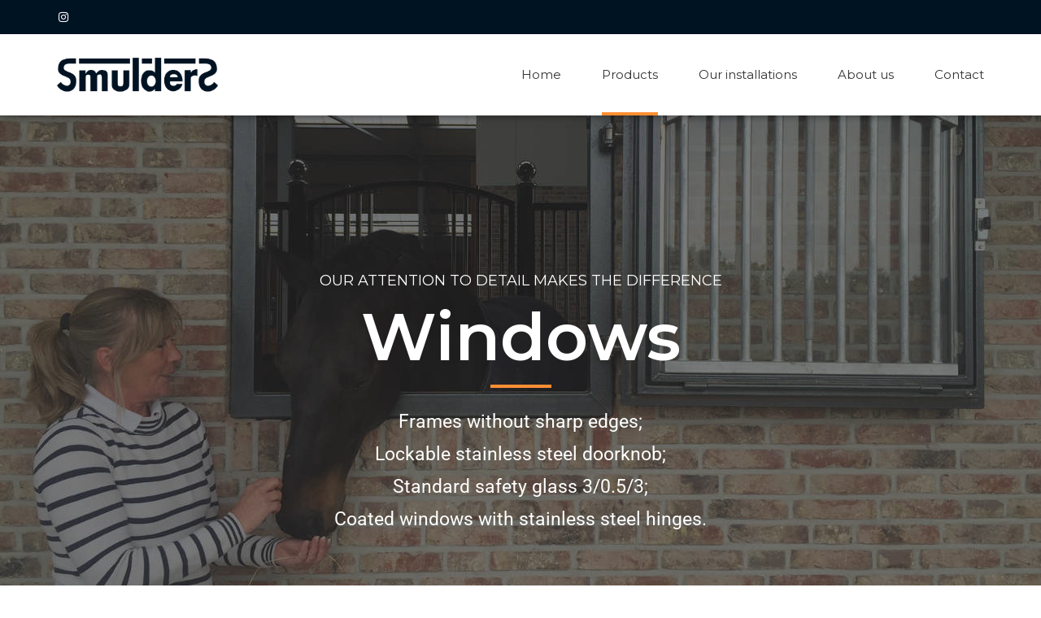

--- FILE ---
content_type: text/html; charset=UTF-8
request_url: https://smulders.co.uk/products/windows/
body_size: 18672
content:
<!DOCTYPE html>
<html dir="ltr" lang="en-US" prefix="og: https://ogp.me/ns#" data-bt-theme="Industrial 1.5.1">
<head>

		<meta charset="UTF-8">
		<meta name="viewport" content="width=device-width, initial-scale=1, maximum-scale=1, user-scalable=no">
		<meta name="mobile-web-app-capable" content="yes">
		<meta name="apple-mobile-web-app-capable" content="yes"><title>Windows - Smulders</title>

		<!-- All in One SEO 4.4.5.1 - aioseo.com -->
		<meta name="description" content="Capitalise on low hanging fruit to identify a ballpark value added activity to beta test. Override the digital divide with additional clickthroughs." />
		<meta name="robots" content="max-image-preview:large" />
		<link rel="canonical" href="https://smulders.co.uk/products/windows/" />
		<meta name="generator" content="All in One SEO (AIOSEO) 4.4.5.1" />
		<meta property="og:locale" content="en_US" />
		<meta property="og:site_name" content="Smulders - Some Horses Have All The Luck !!" />
		<meta property="og:type" content="article" />
		<meta property="og:title" content="Windows - Smulders" />
		<meta property="og:description" content="Capitalise on low hanging fruit to identify a ballpark value added activity to beta test. Override the digital divide with additional clickthroughs." />
		<meta property="og:url" content="https://smulders.co.uk/products/windows/" />
		<meta property="article:published_time" content="2023-05-26T06:24:39+00:00" />
		<meta property="article:modified_time" content="2023-06-16T08:38:11+00:00" />
		<meta name="twitter:card" content="summary_large_image" />
		<meta name="twitter:title" content="Windows - Smulders" />
		<meta name="twitter:description" content="Capitalise on low hanging fruit to identify a ballpark value added activity to beta test. Override the digital divide with additional clickthroughs." />
		<script type="application/ld+json" class="aioseo-schema">
			{"@context":"https:\/\/schema.org","@graph":[{"@type":"BreadcrumbList","@id":"https:\/\/smulders.co.uk\/products\/windows\/#breadcrumblist","itemListElement":[{"@type":"ListItem","@id":"https:\/\/smulders.co.uk\/#listItem","position":1,"item":{"@type":"WebPage","@id":"https:\/\/smulders.co.uk\/","name":"Home","description":"Smulders produces high-quality bespoke products for the equine market. These include American Barns, Solariums, horse walkers, indoor & outdoor stables & more.","url":"https:\/\/smulders.co.uk\/"},"nextItem":"https:\/\/smulders.co.uk\/products\/#listItem"},{"@type":"ListItem","@id":"https:\/\/smulders.co.uk\/products\/#listItem","position":2,"item":{"@type":"WebPage","@id":"https:\/\/smulders.co.uk\/products\/","name":"Products","description":"With over twenty-five years\u2019 experience in the industry, we are capable of producing high-quality products for the equine market at very competitive prices.","url":"https:\/\/smulders.co.uk\/products\/"},"nextItem":"https:\/\/smulders.co.uk\/products\/windows\/#listItem","previousItem":"https:\/\/smulders.co.uk\/#listItem"},{"@type":"ListItem","@id":"https:\/\/smulders.co.uk\/products\/windows\/#listItem","position":3,"item":{"@type":"WebPage","@id":"https:\/\/smulders.co.uk\/products\/windows\/","name":"Windows","description":"Capitalise on low hanging fruit to identify a ballpark value added activity to beta test. Override the digital divide with additional clickthroughs.","url":"https:\/\/smulders.co.uk\/products\/windows\/"},"previousItem":"https:\/\/smulders.co.uk\/products\/#listItem"}]},{"@type":"Organization","@id":"https:\/\/smulders.co.uk\/#organization","name":"Smulders","url":"https:\/\/smulders.co.uk\/"},{"@type":"WebPage","@id":"https:\/\/smulders.co.uk\/products\/windows\/#webpage","url":"https:\/\/smulders.co.uk\/products\/windows\/","name":"Windows - Smulders","description":"Capitalise on low hanging fruit to identify a ballpark value added activity to beta test. Override the digital divide with additional clickthroughs.","inLanguage":"en-US","isPartOf":{"@id":"https:\/\/smulders.co.uk\/#website"},"breadcrumb":{"@id":"https:\/\/smulders.co.uk\/products\/windows\/#breadcrumblist"},"image":{"@type":"ImageObject","url":"https:\/\/smulders.co.uk\/wp-content\/uploads\/2023\/05\/f001_design_horses-in-stables_SMULDERS_PL.jpg","@id":"https:\/\/smulders.co.uk\/#mainImage","width":1280,"height":640,"caption":"Horses"},"primaryImageOfPage":{"@id":"https:\/\/smulders.co.uk\/products\/windows\/#mainImage"},"datePublished":"2023-05-26T06:24:39+02:00","dateModified":"2023-06-16T08:38:11+02:00"},{"@type":"WebSite","@id":"https:\/\/smulders.co.uk\/#website","url":"https:\/\/smulders.co.uk\/","name":"Smulders","description":"Some Horses Have All The Luck !!","inLanguage":"en-US","publisher":{"@id":"https:\/\/smulders.co.uk\/#organization"}}]}
		</script>
		<!-- All in One SEO -->

<link rel='dns-prefetch' href='//fonts.googleapis.com' />
<link rel="alternate" type="application/rss+xml" title="Smulders &raquo; Feed" href="https://smulders.co.uk/feed/" />
<link rel="alternate" type="application/rss+xml" title="Smulders &raquo; Comments Feed" href="https://smulders.co.uk/comments/feed/" />
<link rel="alternate" title="oEmbed (JSON)" type="application/json+oembed" href="https://smulders.co.uk/wp-json/oembed/1.0/embed?url=https%3A%2F%2Fsmulders.co.uk%2Fproducts%2Fwindows%2F" />
<link rel="alternate" title="oEmbed (XML)" type="text/xml+oembed" href="https://smulders.co.uk/wp-json/oembed/1.0/embed?url=https%3A%2F%2Fsmulders.co.uk%2Fproducts%2Fwindows%2F&#038;format=xml" />
		<!-- This site uses the Google Analytics by MonsterInsights plugin v9.11.1 - Using Analytics tracking - https://www.monsterinsights.com/ -->
							<script src="//www.googletagmanager.com/gtag/js?id=G-GS62XN1XTD"  data-cfasync="false" data-wpfc-render="false" type="text/javascript" async></script>
			<script data-cfasync="false" data-wpfc-render="false" type="text/javascript">
				var mi_version = '9.11.1';
				var mi_track_user = true;
				var mi_no_track_reason = '';
								var MonsterInsightsDefaultLocations = {"page_location":"https:\/\/smulders.co.uk\/products\/windows\/"};
								if ( typeof MonsterInsightsPrivacyGuardFilter === 'function' ) {
					var MonsterInsightsLocations = (typeof MonsterInsightsExcludeQuery === 'object') ? MonsterInsightsPrivacyGuardFilter( MonsterInsightsExcludeQuery ) : MonsterInsightsPrivacyGuardFilter( MonsterInsightsDefaultLocations );
				} else {
					var MonsterInsightsLocations = (typeof MonsterInsightsExcludeQuery === 'object') ? MonsterInsightsExcludeQuery : MonsterInsightsDefaultLocations;
				}

								var disableStrs = [
										'ga-disable-G-GS62XN1XTD',
									];

				/* Function to detect opted out users */
				function __gtagTrackerIsOptedOut() {
					for (var index = 0; index < disableStrs.length; index++) {
						if (document.cookie.indexOf(disableStrs[index] + '=true') > -1) {
							return true;
						}
					}

					return false;
				}

				/* Disable tracking if the opt-out cookie exists. */
				if (__gtagTrackerIsOptedOut()) {
					for (var index = 0; index < disableStrs.length; index++) {
						window[disableStrs[index]] = true;
					}
				}

				/* Opt-out function */
				function __gtagTrackerOptout() {
					for (var index = 0; index < disableStrs.length; index++) {
						document.cookie = disableStrs[index] + '=true; expires=Thu, 31 Dec 2099 23:59:59 UTC; path=/';
						window[disableStrs[index]] = true;
					}
				}

				if ('undefined' === typeof gaOptout) {
					function gaOptout() {
						__gtagTrackerOptout();
					}
				}
								window.dataLayer = window.dataLayer || [];

				window.MonsterInsightsDualTracker = {
					helpers: {},
					trackers: {},
				};
				if (mi_track_user) {
					function __gtagDataLayer() {
						dataLayer.push(arguments);
					}

					function __gtagTracker(type, name, parameters) {
						if (!parameters) {
							parameters = {};
						}

						if (parameters.send_to) {
							__gtagDataLayer.apply(null, arguments);
							return;
						}

						if (type === 'event') {
														parameters.send_to = monsterinsights_frontend.v4_id;
							var hookName = name;
							if (typeof parameters['event_category'] !== 'undefined') {
								hookName = parameters['event_category'] + ':' + name;
							}

							if (typeof MonsterInsightsDualTracker.trackers[hookName] !== 'undefined') {
								MonsterInsightsDualTracker.trackers[hookName](parameters);
							} else {
								__gtagDataLayer('event', name, parameters);
							}
							
						} else {
							__gtagDataLayer.apply(null, arguments);
						}
					}

					__gtagTracker('js', new Date());
					__gtagTracker('set', {
						'developer_id.dZGIzZG': true,
											});
					if ( MonsterInsightsLocations.page_location ) {
						__gtagTracker('set', MonsterInsightsLocations);
					}
										__gtagTracker('config', 'G-GS62XN1XTD', {"forceSSL":"true","link_attribution":"true"} );
										window.gtag = __gtagTracker;										(function () {
						/* https://developers.google.com/analytics/devguides/collection/analyticsjs/ */
						/* ga and __gaTracker compatibility shim. */
						var noopfn = function () {
							return null;
						};
						var newtracker = function () {
							return new Tracker();
						};
						var Tracker = function () {
							return null;
						};
						var p = Tracker.prototype;
						p.get = noopfn;
						p.set = noopfn;
						p.send = function () {
							var args = Array.prototype.slice.call(arguments);
							args.unshift('send');
							__gaTracker.apply(null, args);
						};
						var __gaTracker = function () {
							var len = arguments.length;
							if (len === 0) {
								return;
							}
							var f = arguments[len - 1];
							if (typeof f !== 'object' || f === null || typeof f.hitCallback !== 'function') {
								if ('send' === arguments[0]) {
									var hitConverted, hitObject = false, action;
									if ('event' === arguments[1]) {
										if ('undefined' !== typeof arguments[3]) {
											hitObject = {
												'eventAction': arguments[3],
												'eventCategory': arguments[2],
												'eventLabel': arguments[4],
												'value': arguments[5] ? arguments[5] : 1,
											}
										}
									}
									if ('pageview' === arguments[1]) {
										if ('undefined' !== typeof arguments[2]) {
											hitObject = {
												'eventAction': 'page_view',
												'page_path': arguments[2],
											}
										}
									}
									if (typeof arguments[2] === 'object') {
										hitObject = arguments[2];
									}
									if (typeof arguments[5] === 'object') {
										Object.assign(hitObject, arguments[5]);
									}
									if ('undefined' !== typeof arguments[1].hitType) {
										hitObject = arguments[1];
										if ('pageview' === hitObject.hitType) {
											hitObject.eventAction = 'page_view';
										}
									}
									if (hitObject) {
										action = 'timing' === arguments[1].hitType ? 'timing_complete' : hitObject.eventAction;
										hitConverted = mapArgs(hitObject);
										__gtagTracker('event', action, hitConverted);
									}
								}
								return;
							}

							function mapArgs(args) {
								var arg, hit = {};
								var gaMap = {
									'eventCategory': 'event_category',
									'eventAction': 'event_action',
									'eventLabel': 'event_label',
									'eventValue': 'event_value',
									'nonInteraction': 'non_interaction',
									'timingCategory': 'event_category',
									'timingVar': 'name',
									'timingValue': 'value',
									'timingLabel': 'event_label',
									'page': 'page_path',
									'location': 'page_location',
									'title': 'page_title',
									'referrer' : 'page_referrer',
								};
								for (arg in args) {
																		if (!(!args.hasOwnProperty(arg) || !gaMap.hasOwnProperty(arg))) {
										hit[gaMap[arg]] = args[arg];
									} else {
										hit[arg] = args[arg];
									}
								}
								return hit;
							}

							try {
								f.hitCallback();
							} catch (ex) {
							}
						};
						__gaTracker.create = newtracker;
						__gaTracker.getByName = newtracker;
						__gaTracker.getAll = function () {
							return [];
						};
						__gaTracker.remove = noopfn;
						__gaTracker.loaded = true;
						window['__gaTracker'] = __gaTracker;
					})();
									} else {
										console.log("");
					(function () {
						function __gtagTracker() {
							return null;
						}

						window['__gtagTracker'] = __gtagTracker;
						window['gtag'] = __gtagTracker;
					})();
									}
			</script>
							<!-- / Google Analytics by MonsterInsights -->
		<style id='wp-img-auto-sizes-contain-inline-css' type='text/css'>
img:is([sizes=auto i],[sizes^="auto," i]){contain-intrinsic-size:3000px 1500px}
/*# sourceURL=wp-img-auto-sizes-contain-inline-css */
</style>
<style id='wp-emoji-styles-inline-css' type='text/css'>

	img.wp-smiley, img.emoji {
		display: inline !important;
		border: none !important;
		box-shadow: none !important;
		height: 1em !important;
		width: 1em !important;
		margin: 0 0.07em !important;
		vertical-align: -0.1em !important;
		background: none !important;
		padding: 0 !important;
	}
/*# sourceURL=wp-emoji-styles-inline-css */
</style>
<style id='classic-theme-styles-inline-css' type='text/css'>
/*! This file is auto-generated */
.wp-block-button__link{color:#fff;background-color:#32373c;border-radius:9999px;box-shadow:none;text-decoration:none;padding:calc(.667em + 2px) calc(1.333em + 2px);font-size:1.125em}.wp-block-file__button{background:#32373c;color:#fff;text-decoration:none}
/*# sourceURL=/wp-includes/css/classic-themes.min.css */
</style>
<link rel='stylesheet' id='industrial-style-css' href='https://smulders.co.uk/wp-content/themes/industrial/style.css?ver=6.9' type='text/css' media='screen' />
<style id='industrial-style-inline-css' type='text/css'>
select, input{font-family: Roboto;} input:not([type='checkbox']):not([type='radio']), textarea, select{ font-family: "Montserrat";} input:not([type='checkbox']):not([type='radio']):not([type='submit']):focus, textarea:focus{-webkit-box-shadow: 0 0 4px 0 #ff8e33; box-shadow: 0 0 4px 0 #ff8e33;} html a:hover, .btLightSkin a:hover, .btDarkSkin .btLightSkin a:hover, .btLightSkin .btDarkSkin .btLightSkin a:hover, .btDarkSkin a:hover, .btLightSkin .btDarkSkin a:hover, .btDarkSkin.btLightSkin .btDarkSkin a:hover{ color: #ff8e33;} .btLightSkin .btText a, .btDarkSkin .btLightSkin .btText a, .btLightSkin .btDarkSkin .btLightSkin .btText a, .btDarkSkin .btText a, .btLightSkin .btDarkSkin .btText a, .btDarkSkin.btLightSkin .btDarkSkin .btText a{color: #ff8e33;} body{font-family: "Roboto",Arial,sans-serif;} .btContentHolder cite{ font-family: "Montserrat";} h1, h2, h3, h4, h5, h6{font-family: "Montserrat";} .btContentHolder table thead th{ background-color: #ff8e33; font-family: "Montserrat";} .btAccentColorBackground{background-color: #ff8e33 !important;} .btAccentColorBackground .headline b.animate.animated{color: #FF7F00;} .btAccentColorBackground .btDash.bottomDash .dash:after{border-color: #FF7F00;} .btAccentDarkColorBackground{background-color: #e66600 !important;} .btAccentDarkColorBackground .headline b.animate.animated{color: #FF7F00;} .btAccentVeryDarkColorBackground{background-color: #803900 !important;} .btAccentLightColorBackground{background-color: rgba(255,142,51,0.7) !important;} .btAlternateColorBackground{background-color: #FF7F00 !important;} .btAlternateDarkColorBackground{background-color: #b35900 !important;} .btAlternateVeryDarkColorBackground{background-color: #804000 !important;} .btAlternateLightColorBackground{background-color: rgba(255,127,0,0.6) !important;} .btAccentDarkHeader .btPreloader .animation > div:first-child, .btLightAccentHeader .btPreloader .animation > div:first-child{ background-color: #e66600;} .btPreloader .animation .preloaderLogo{height: 100px;} .mainHeader{ font-family: "Montserrat";} .btMenuVertical.btAccentDarkHeader .mainHeader, .btMenuVertical.btLightAccentHeader .mainHeader{background-color: #ff8e33;} .btMenuVertical.btLightAlternateHeader .mainHeader{background-color: #FF7F00;} .menuPort{font-family: "Montserrat";} .menuPort nav ul li a:hover{color: #ff8e33 !important;} .menuPort nav > ul > li > a{line-height: 100px;} .btTextLogo{ line-height: 100px;} .btLogoArea .logo img{height: 100px;} .btHorizontalMenuTrigger{ line-height: 100px;} .btMenuHorizontal .menuPort nav > ul > li.current-menu-ancestor > a:after, .btMenuHorizontal .menuPort nav > ul > li.current-menu-item > a:after{ background-color: #ff8e33;} .btAccentDarkHeader.btMenuHorizontal .menuPort nav > ul > li.current-menu-ancestor > a:after, .btAccentDarkHeader.btMenuHorizontal .menuPort nav > ul > li.current-menu-item > a:after, .btAccentLightHeader.btMenuHorizontal .menuPort nav > ul > li.current-menu-ancestor > a:after, .btAccentLightHeader.btMenuHorizontal .menuPort nav > ul > li.current-menu-item > a:after{background-color: #FF7F00;} .btMenuHorizontal .menuPort nav > ul > li > ul li.current-menu-ancestor > a, .btMenuHorizontal .menuPort nav > ul > li > ul li.current-menu-item > a{color: #ff8e33 !important;} body.btMenuHorizontal .subToggler{ line-height: 100px;} .btMenuHorizontal .topBarInMenu{ height: 100px;} .btLightSkin.btAccentLightHeader.btMenuHorizontal .btBelowLogoArea .menuPort > nav > ul > li > a:hover, .btDarkSkin.btAccentLightHeader.btMenuHorizontal .btBelowLogoArea .menuPort > nav > ul > li > a:hover, .btLightSkin.btAccentLightHeader.btMenuHorizontal .topBar .menuPort > nav > ul > li > a:hover, .btDarkSkin.btAccentLightHeader.btMenuHorizontal .topBar .menuPort > nav > ul > li > a:hover{color: #FF7F00 !important;} .btAccentLightHeader.btMenuHorizontal:not(.btBelowMenu) .btBelowLogoArea, .btAccentLightHeader.btMenuHorizontal:not(.btBelowMenu) .topBar, .btAccentLightHeader.btMenuHorizontal.btStickyHeaderActive .btBelowLogoArea, .btAccentLightHeader.btMenuHorizontal.btStickyHeaderActive .topBar{background-color: #ff8e33;} .btAccentLightHeader.btMenuHorizontal:not(.btBelowMenu) .btBelowLogoArea:before, .btAccentLightHeader.btMenuHorizontal:not(.btBelowMenu) .topBar:before, .btAccentLightHeader.btMenuHorizontal.btStickyHeaderActive .btBelowLogoArea:before, .btAccentLightHeader.btMenuHorizontal.btStickyHeaderActive .topBar:before{ background-color: #ff8e33;} .btAccentLightHeader.btMenuHorizontal.btBelowMenu:not(.btStickyHeaderActive) .mainHeader .btBelowLogoArea, .btAccentLightHeader.btMenuHorizontal.btBelowMenu:not(.btStickyHeaderActive) .mainHeader .topBar{background-color: #ff8e33;} .btLightSkin.btLightHeader.btMenuHorizontal .btBelowLogoArea .menuPort > nav > ul > li > a:hover, .btDarkSkin.btLightHeader.btMenuHorizontal .btBelowLogoArea .menuPort > nav > ul > li > a:hover, .btLightSkin.btLightHeader.btMenuHorizontal .topBar .menuPort > nav > ul > li > a:hover, .btDarkSkin.btLightHeader.btMenuHorizontal .topBar .menuPort > nav > ul > li > a:hover{color: #FF7F00 !important;} .btLightSkin.btAccentDarkHeader.btMenuHorizontal .mainHeader .menuPort > nav > ul > li > a:hover, .btDarkSkin.btAccentDarkHeader.btMenuHorizontal .mainHeader .menuPort > nav > ul > li > a:hover{color: #FF7F00 !important;} .btAccentDarkHeader.btMenuHorizontal:not(.btBelowMenu) .mainHeader, .btAccentDarkHeader.btMenuHorizontal.btStickyHeaderActive .mainHeader{background-color: #ff8e33;} .btAccentDarkHeader.btMenuHorizontal.btBelowMenu:not(.btStickyHeaderActive) .mainHeader .port .btLogoArea{background-color: #ff8e33;} .btLightSkin.btLightAccentHeader.btMenuHorizontal .mainHeader .btLogoArea .menuPort > nav > ul > li > a:hover, .btDarkSkin.btLightAccentHeader.btMenuHorizontal .mainHeader .btLogoArea .menuPort > nav > ul > li > a:hover{color: #FF7F00 !important;} .btLightAccentHeader.btMenuHorizontal:not(.btBelowMenu) .mainHeader, .btLightAccentHeader.btMenuHorizontal.btStickyHeaderActive .mainHeader{background-color: #ff8e33;} .btLightAccentHeader.btMenuHorizontal.btBelowMenu:not(.btStickyHeaderActive) .mainHeader .port .btLogoArea{background-color: #ff8e33;} .btLightSkin.btLightAlternateHeader.btMenuHorizontal .mainHeader .btLogoArea .menuPort > nav > ul > li > a:hover, .btDarkSkin.btLightAlternateHeader.btMenuHorizontal .mainHeader .btLogoArea .menuPort > nav > ul > li > a:hover{color: #ff8e33 !important;} .btLightAlternateHeader.btMenuHorizontal:not(.btBelowMenu) .mainHeader, .btLightAlternateHeader.btMenuHorizontal.btStickyHeaderActive .mainHeader{background-color: #FF7F00;} .btLightAlternateHeader.btMenuHorizontal.btBelowMenu:not(.btStickyHeaderActive) .mainHeader .port .btLogoArea{background-color: #FF7F00;} .btAccentDarkHeader.btMenuVertical > .menuPort .logo, .btLightAccentHeader.btMenuVertical > .menuPort .logo{background-color: #ff8e33;} .btLightAlternateHeader.btMenuVertical > .menuPort .logo{background-color: #FF7F00;} .btMenuVertical > .menuPort .btCloseVertical:before:hover{color: #ff8e33;} @media (min-width: 1200px){.btMenuVerticalOn .btVerticalMenuTrigger .btIco a:before{color: #ff8e33 !important;} }.btMenuHorizontal .topBarInLogoArea{ height: 100px;} .btMenuHorizontal .topBarInLogoArea .topBarInLogoAreaCell{border: 0 solid #ff8e33;} .btSearchInner.btFromTopBox{ background: #ff8e33;} .btSearchInner.btFromTopBox form button:hover:before{color: #ff8e33;} .btDarkSkin .btSiteFooter .port:before, .btLightSkin .btDarkSkin .btSiteFooter .port:before, .btDarkSkin.btLightSkin .btDarkSkin .btSiteFooter .port:before{background-color: #ff8e33;} .btMediaBox.btQuote, .btMediaBox.btLink{ background-color: #ff8e33;} .btArticleListItem .headline a:hover{color: #ff8e33;} .btCommentsBox .vcard .posted{ font-family: "Montserrat";} .btCommentsBox .commentTxt p.edit-link, .btCommentsBox .commentTxt p.reply{ font-family: "Montserrat";} .comment-respond .btnOutline button[type="submit"]{font-family: "Montserrat";} a#cancel-comment-reply-link:hover{color: #ff8e33;} .post-password-form input[type="submit"]{ background: #ff8e33; font-family: "Montserrat";} .btPagination{font-family: "Montserrat";} .btPagination .paging a:hover:after{border-color: #ff8e33;} span.btHighlight{ background-color: #ff8e33;} .btArticleCategories a:not(:first-child):before{ background-color: #ff8e33;} .btArticleMeta{font-family: "Montserrat";} body:not(.btNoDashInSidebar) .btBox > h4:after, body:not(.btNoDashInSidebar) .btCustomMenu > h4:after, body:not(.btNoDashInSidebar) .btTopBox > h4:after{ border-bottom: 3px solid #ff8e33;} .btBox ul li.current-menu-item > a, .btCustomMenu ul li.current-menu-item > a, .btTopBox ul li.current-menu-item > a{color: #ff8e33;} .btBox .ppTxt .header .headline a a:hover, .btCustomMenu .ppTxt .header .headline a a:hover, .btTopBox .ppTxt .header .headline a a:hover{color: #ff8e33;} .btBox p.posted, .btBox .quantity, .btCustomMenu p.posted, .btCustomMenu .quantity, .btTopBox p.posted, .btTopBox .quantity{ font-family: Montserrat;} .widget_calendar table caption{background: #ff8e33; font-family: "Montserrat";} .widget_rss li a.rsswidget{font-family: "Montserrat";} .fancy-select .trigger.open{color: #ff8e33;} .fancy-select ul.options li:hover{color: #ff8e33;} .widget_shopping_cart .total{ font-family: Montserrat;} .widget_shopping_cart .widget_shopping_cart_content .mini_cart_item .ppRemove a.remove{ background-color: #ff8e33;} .widget_shopping_cart .widget_shopping_cart_content .mini_cart_item .ppRemove a.remove:hover{background-color: #FF7F00;} .menuPort .widget_shopping_cart .widget_shopping_cart_content .btCartWidgetIcon span.cart-contents, .topTools .widget_shopping_cart .widget_shopping_cart_content .btCartWidgetIcon span.cart-contents, .topBarInLogoArea .widget_shopping_cart .widget_shopping_cart_content .btCartWidgetIcon span.cart-contents{ background-color: #FF7F00; font: normal 10px/1 Montserrat;} .btMenuVertical .menuPort .widget_shopping_cart .widget_shopping_cart_content .btCartWidgetInnerContent .verticalMenuCartToggler, .btMenuVertical .topTools .widget_shopping_cart .widget_shopping_cart_content .btCartWidgetInnerContent .verticalMenuCartToggler, .btMenuVertical .topBarInLogoArea .widget_shopping_cart .widget_shopping_cart_content .btCartWidgetInnerContent .verticalMenuCartToggler{ background-color: #ff8e33;} .widget_recent_reviews{font-family: Montserrat;} .widget_price_filter .price_slider_wrapper .ui-slider .ui-slider-handle{ background-color: #ff8e33;} .btBox .tagcloud a, .btTags ul a{ background: #ff8e33; font-family: "Montserrat";} .btSidebar .btIconWidget:hover .btIconWidgetText, footer .btIconWidget:hover .btIconWidgetText{color: #ff8e33;} .btTopBox.widget_bt_text_image .widget_sp_image-description{ font-family: 'Roboto',arial,sans-serif;} .btMenuHorizontal .topTools .btIconWidget:hover, .btMenuHorizontal .topBarInMenu .btIconWidget:hover{color: #ff8e33;} .btMenuHorizontal .topTools .btAccentIconWidget, .btMenuHorizontal .topBarInMenu .btAccentIconWidget{background-color: #ff8e33;} .btTopToolsInMenuArea.btMenuHorizontal .topTools .btAccentIconWidget, .btTopToolsInMenuArea.btMenuHorizontal .topBarInMenu .btAccentIconWidget{background-color: #FF7F00;} .btTopToolsInMenuArea.btMenuHorizontal .topTools .btAccentIconWidget:hover, .btTopToolsInMenuArea.btMenuHorizontal .topBarInMenu .btAccentIconWidget:hover{color: #ff8e33;} .btAccentLightHeader.btMenuHorizontal .topTools .btAccentIconWidget, .btLightAccentHeader.btMenuHorizontal .topTools .btAccentIconWidget, .btAccentLightHeader.btMenuHorizontal .topBarInMenu .btAccentIconWidget, .btLightAccentHeader.btMenuHorizontal .topBarInMenu .btAccentIconWidget{background-color: #FF7F00;} .btMenuHorizontal .topTools .btAccentIconWidget:hover, .btMenuHorizontal .topBarInMenu .btAccentIconWidget:hover{color: #FF7F00;} .btTopToolsInMenuArea.btLightAccentHeader.btMenuHorizontal .topTools .btAccentIconWidget:hover, .btTopToolsInMenuArea.btLightAccentHeader.btMenuHorizontal .topBarInMenu .btAccentIconWidget:hover{background-color: #ff8e33;} .btLightSkin.btAccentLightHeader.btMenuHorizontal .btBelowLogoArea .btIco.btIcoDefaultType.btIcoDefaultColor .btIcoHolder:hover:before, .btDarkSkin.btAccentLightHeader.btMenuHorizontal .btBelowLogoArea .btIco.btIcoDefaultType.btIcoDefaultColor .btIcoHolder:hover:before, .btLightSkin.btAccentLightHeader.btMenuHorizontal .topBar .btIco.btIcoDefaultType.btIcoDefaultColor .btIcoHolder:hover:before, .btDarkSkin.btAccentLightHeader.btMenuHorizontal .topBar .btIco.btIcoDefaultType.btIcoDefaultColor .btIcoHolder:hover:before{color: #FF7F00;} .btLightSkin.btLightHeader.btMenuHorizontal .btBelowLogoArea .btIco.btIcoDefaultType.btIcoAccentColor .btIcoHolder:hover:before, .btDarkSkin.btLightHeader.btMenuHorizontal .btBelowLogoArea .btIco.btIcoDefaultType.btIcoAccentColor .btIcoHolder:hover:before, .btLightSkin.btLightHeader.btMenuHorizontal .topBar .btIco.btIcoDefaultType.btIcoAccentColor .btIcoHolder:hover:before, .btDarkSkin.btLightHeader.btMenuHorizontal .topBar .btIco.btIcoDefaultType.btIcoAccentColor .btIcoHolder:hover:before{color: #FF7F00;} .btLightSkin.btLightHeader.btMenuHorizontal .btBelowLogoArea .btIco.btIcoDefaultType.btIcoDefaultColor .btIcoHolder:hover:before, .btDarkSkin.btLightHeader.btMenuHorizontal .btBelowLogoArea .btIco.btIcoDefaultType.btIcoDefaultColor .btIcoHolder:hover:before, .btLightSkin.btLightHeader.btMenuHorizontal .topBar .btIco.btIcoDefaultType.btIcoDefaultColor .btIcoHolder:hover:before, .btDarkSkin.btLightHeader.btMenuHorizontal .topBar .btIco.btIcoDefaultType.btIcoDefaultColor .btIcoHolder:hover:before{color: #FF7F00;} .btLightSkin.btAccentDarkHeader.btMenuHorizontal .mainHeader .btIco.btIcoDefaultType.btIcoAccentColor .btIcoHolder:before, .btDarkSkin.btAccentDarkHeader.btMenuHorizontal .mainHeader .btIco.btIcoDefaultType.btIcoAccentColor .btIcoHolder:before{color: #FF7F00;} .btLightSkin.btAccentDarkHeader.btMenuHorizontal .mainHeader .btIco.btIcoDefaultType .btIcoHolder:hover:before, .btDarkSkin.btAccentDarkHeader.btMenuHorizontal .mainHeader .btIco.btIcoDefaultType .btIcoHolder:hover:before{color: #FF7F00;} .btLightSkin.btLightAccentHeader.btMenuHorizontal .mainHeader .btLogoArea .btIco.btIcoDefaultType.btIcoAccentColor .btIcoHolder:before, .btDarkSkin.btLightAccentHeader.btMenuHorizontal .mainHeader .btLogoArea .btIco.btIcoDefaultType.btIcoAccentColor .btIcoHolder:before{color: #FF7F00;} .btLightSkin.btLightAccentHeader.btMenuHorizontal .mainHeader .btLogoArea .btIco.btIcoDefaultType .btIcoHolder:hover:before, .btDarkSkin.btLightAccentHeader.btMenuHorizontal .mainHeader .btLogoArea .btIco.btIcoDefaultType .btIcoHolder:hover:before{color: #FF7F00;} .btLightSkin.btLightAlternateHeader.btMenuHorizontal .mainHeader .btLogoArea .btIco.btIcoDefaultType.btIcoAccentColor .btIcoHolder:before, .btDarkSkin.btLightAlternateHeader.btMenuHorizontal .mainHeader .btLogoArea .btIco.btIcoDefaultType.btIcoAccentColor .btIcoHolder:before{color: #ff8e33;} .btLightSkin.btLightAlternateHeader.btMenuHorizontal .mainHeader .btLogoArea .btIco.btIcoDefaultType .btIcoHolder:hover:before, .btDarkSkin.btLightAlternateHeader.btMenuHorizontal .mainHeader .btLogoArea .btIco.btIcoDefaultType .btIcoHolder:hover:before{color: #ff8e33;} .btSpecialHeaderIcon .btIco .btIcoHolder:before, .btSpecialHeaderIcon .btIconWidgetTitle, .btSpecialHeaderIcon .btIconWidgetText{color: #ff8e33 !important;} .btLightSkin .btBox .btSearch button:hover, .btDarkSkin .btLightSkin .btBox .btSearch button:hover, .btLightSkin .btDarkSkin .btLightSkin .btBox .btSearch button:hover, .btDarkSkin .btBox .btSearch button:hover, .btLightSkin .btDarkSkin .btBox .btSearch button:hover, .btDarkSkin.btLightSkin .btDarkSkin .btBox .btSearch button:hover, .btLightSkin form.woocommerce-product-search button:hover, .btDarkSkin .btLightSkin form.woocommerce-product-search button:hover, .btLightSkin .btDarkSkin .btLightSkin form.woocommerce-product-search button:hover, .btDarkSkin form.woocommerce-product-search button:hover, .btLightSkin .btDarkSkin form.woocommerce-product-search button:hover, .btDarkSkin.btLightSkin .btDarkSkin form.woocommerce-product-search button:hover{background: #ff8e33 !important; border-color: #ff8e33 !important;} .topTools .widget_search button, .topBarInMenu .widget_search button{ background: #ff8e33;} .topTools .widget_search button:before, .topBarInMenu .widget_search button:before{ color: #ff8e33;} .topTools .widget_search button:hover, .topBarInMenu .widget_search button:hover{background: #e66600;} .btIcoFilledType.btIcoAccentColor.btIconHexagonShape.btIco .btIcoHolder .hex{fill: #ff8e33;} .btIcoFilledType.btIcoAlternateColor.btIconHexagonShape.btIco .btIcoHolder .hex{fill: #FF7F00;} .btIcoOutlineType.btIcoAccentColor.btIconHexagonShape.btIco .btIcoHolder .hex{ stroke: #ff8e33;} .btIcoOutlineType.btIcoAlternateColor.btIconHexagonShape.btIco .btIcoHolder .hex{ stroke: #FF7F00;} .btLightSkin .btIconHexagonShape.btIcoOutlineType.btIcoAccentColor.btIco:hover .btIcoHolder .hex, .btDarkSkin .btLightSkin .btIconHexagonShape.btIcoOutlineType.btIcoAccentColor.btIco:hover .btIcoHolder .hex, .btLightSkin .btDarkSkin .btLightSkin .btIconHexagonShape.btIcoOutlineType.btIcoAccentColor.btIco:hover .btIcoHolder .hex, .btDarkSkin .btIconHexagonShape.btIcoOutlineType.btIcoAccentColor.btIco:hover .btIcoHolder .hex, .btLightSkin .btDarkSkin .btIconHexagonShape.btIcoOutlineType.btIcoAccentColor.btIco:hover .btIcoHolder .hex, .btDarkSkin.btLightSkin .btDarkSkin .btIconHexagonShape.btIcoOutlineType.btIcoAccentColor.btIco:hover .btIcoHolder .hex{fill: #ff8e33; stroke: #ff8e33;} .btLightSkin .btIconHexagonShape.btIcoOutlineType.btIcoAlternateColor.btIco:hover .btIcoHolder .hex, .btDarkSkin .btLightSkin .btIconHexagonShape.btIcoOutlineType.btIcoAlternateColor.btIco:hover .btIcoHolder .hex, .btLightSkin .btDarkSkin .btLightSkin .btIconHexagonShape.btIcoOutlineType.btIcoAlternateColor.btIco:hover .btIcoHolder .hex, .btDarkSkin .btIconHexagonShape.btIcoOutlineType.btIcoAlternateColor.btIco:hover .btIcoHolder .hex, .btLightSkin .btDarkSkin .btIconHexagonShape.btIcoOutlineType.btIcoAlternateColor.btIco:hover .btIcoHolder .hex, .btDarkSkin.btLightSkin .btDarkSkin .btIconHexagonShape.btIcoOutlineType.btIcoAlternateColor.btIco:hover .btIcoHolder .hex{fill: #FF7F00; stroke: #FF7F00;} .btLightSkin .btIconHexagonShape.btIcoFilledType.btIcoAlternateColor.btIco:hover .btIcoHolder .hex, .btDarkSkin .btLightSkin .btIconHexagonShape.btIcoFilledType.btIcoAlternateColor.btIco:hover .btIcoHolder .hex, .btLightSkin .btDarkSkin .btLightSkin .btIconHexagonShape.btIcoFilledType.btIcoAlternateColor.btIco:hover .btIcoHolder .hex, .btDarkSkin .btIconHexagonShape.btIcoFilledType.btIcoAlternateColor.btIco:hover .btIcoHolder .hex, .btLightSkin .btDarkSkin .btIconHexagonShape.btIcoFilledType.btIcoAlternateColor.btIco:hover .btIcoHolder .hex, .btDarkSkin.btLightSkin .btDarkSkin .btIconHexagonShape.btIcoFilledType.btIcoAlternateColor.btIco:hover .btIcoHolder .hex{ stroke: #FF7F00;} .btLightSkin .btIconHexagonShape.btIcoFilledType.btIcoAccentColor.btIco:hover .btIcoHolder .hex, .btDarkSkin .btLightSkin .btIconHexagonShape.btIcoFilledType.btIcoAccentColor.btIco:hover .btIcoHolder .hex, .btLightSkin .btDarkSkin .btLightSkin .btIconHexagonShape.btIcoFilledType.btIcoAccentColor.btIco:hover .btIcoHolder .hex, .btDarkSkin .btIconHexagonShape.btIcoFilledType.btIcoAccentColor.btIco:hover .btIcoHolder .hex, .btLightSkin .btDarkSkin .btIconHexagonShape.btIcoFilledType.btIcoAccentColor.btIco:hover .btIcoHolder .hex, .btDarkSkin.btLightSkin .btDarkSkin .btIconHexagonShape.btIcoFilledType.btIcoAccentColor.btIco:hover .btIcoHolder .hex{ stroke: #ff8e33;} .btIconHexagonShape .btIco.btIcoFilledType .btIcoHolder svg .hex{ fill: #ff8e33;} .btIconHexagonShape .btIco.btIcoFilledType:hover .btIcoHolder svg .hex{stroke: #ff8e33;} .btIconHexagonShape .btIco.btIcoOutlineType .btIcoHolder svg .hex{stroke: #ff8e33;} .btIconHexagonShape .btIco.btIcoOutlineType:hover .btIcoHolder svg .hex{stroke: #ff8e33; fill: #ff8e33;} .btIco.btIcoFilledType.btIcoAccentColor .btIcoHolder:before, .btIco.btIcoOutlineType.btIcoAccentColor:hover .btIcoHolder:before{-webkit-box-shadow: 0 0 0 1em #ff8e33 inset; box-shadow: 0 0 0 1em #ff8e33 inset;} .btIco.btIcoFilledType.btIcoAccentColor:hover .btIcoHolder:before, .btIco.btIcoOutlineType.btIcoAccentColor .btIcoHolder:before{-webkit-box-shadow: 0 0 0 1px #ff8e33 inset; box-shadow: 0 0 0 1px #ff8e33 inset; color: #ff8e33;} .btIco.btIcoFilledType.btIcoAlternateColor .btIcoHolder:before, .btIco.btIcoOutlineType.btIcoAlternateColor:hover .btIcoHolder:before{-webkit-box-shadow: 0 0 0 1em #FF7F00 inset; box-shadow: 0 0 0 1em #FF7F00 inset;} .btIco.btIcoFilledType.btIcoAlternateColor:hover .btIcoHolder:before, .btIco.btIcoOutlineType.btIcoAlternateColor .btIcoHolder:before{-webkit-box-shadow: 0 0 0 1px #FF7F00 inset; box-shadow: 0 0 0 1px #FF7F00 inset; color: #FF7F00;} .btLightSkin .btIco.btIcoDefaultType.btIcoAccentColor .btIcoHolder:before, .btLightSkin .btIco.btIcoDefaultType.btIcoDefaultColor:hover .btIcoHolder:before, .btDarkSkin .btLightSkin .btIco.btIcoDefaultType.btIcoAccentColor .btIcoHolder:before, .btDarkSkin .btLightSkin .btIco.btIcoDefaultType.btIcoDefaultColor:hover .btIcoHolder:before, .btLightSkin .btDarkSkin .btLightSkin .btIco.btIcoDefaultType.btIcoAccentColor .btIcoHolder:before, .btLightSkin .btDarkSkin .btLightSkin .btIco.btIcoDefaultType.btIcoDefaultColor:hover .btIcoHolder:before, .btDarkSkin .btIco.btIcoDefaultType.btIcoAccentColor .btIcoHolder:before, .btDarkSkin .btIco.btIcoDefaultType.btIcoDefaultColor:hover .btIcoHolder:before, .btLightSkin .btDarkSkin .btIco.btIcoDefaultType.btIcoAccentColor .btIcoHolder:before, .btLightSkin .btDarkSkin .btIco.btIcoDefaultType.btIcoDefaultColor:hover .btIcoHolder:before, .btDarkSkin.btLightSkin .btDarkSkin .btIco.btIcoDefaultType.btIcoAccentColor .btIcoHolder:before, .btDarkSkin.btLightSkin .btDarkSkin .btIco.btIcoDefaultType.btIcoDefaultColor:hover .btIcoHolder:before{color: #ff8e33;} .btLightSkin .btIco.btIcoDefaultType.btIcoAlternateColor .btIcoHolder:before, .btDarkSkin .btLightSkin .btIco.btIcoDefaultType.btIcoAlternateColor .btIcoHolder:before, .btLightSkin .btDarkSkin .btLightSkin .btIco.btIcoDefaultType.btIcoAlternateColor .btIcoHolder:before, .btDarkSkin .btIco.btIcoDefaultType.btIcoAlternateColor .btIcoHolder:before, .btLightSkin .btDarkSkin .btIco.btIcoDefaultType.btIcoAlternateColor .btIcoHolder:before, .btDarkSkin.btLightSkin .btDarkSkin .btIco.btIcoDefaultType.btIcoAlternateColor .btIcoHolder:before{color: #FF7F00;} .btIcoAccentColor span{color: #ff8e33;} .btIcoAlternateColor span{color: #FF7F00;} .btIcoDefaultColor:hover span{color: #ff8e33;} .btBtn{ font-family: "Montserrat";} .btnFilledStyle.btnAccentColor, .btnOutlineStyle.btnAccentColor:hover{background-color: #ff8e33; border: 2px solid #ff8e33;} .btnOutlineStyle.btnAccentColor, .btnFilledStyle.btnAccentColor:hover{ border: 2px solid #ff8e33; color: #ff8e33;} .btnOutlineStyle.btnAccentColor span, .btnFilledStyle.btnAccentColor:hover span, .btnOutlineStyle.btnAccentColor span:before, .btnFilledStyle.btnAccentColor:hover span:before, .btnOutlineStyle.btnAccentColor a, .btnFilledStyle.btnAccentColor:hover a, .btnOutlineStyle.btnAccentColor .btIco a:before, .btnFilledStyle.btnAccentColor:hover .btIco a:before, .btnOutlineStyle.btnAccentColor button, .btnFilledStyle.btnAccentColor:hover button{color: #ff8e33 !important;} .btnBorderlessStyle.btnAccentColor span, .btnBorderlessStyle.btnNormalColor:hover span, .btnBorderlessStyle.btnAccentColor span:before, .btnBorderlessStyle.btnNormalColor:hover span:before, .btnBorderlessStyle.btnAccentColor a, .btnBorderlessStyle.btnNormalColor:hover a, .btnBorderlessStyle.btnAccentColor .btIco a:before, .btnBorderlessStyle.btnNormalColor:hover .btIco a:before, .btnBorderlessStyle.btnAccentColor button, .btnBorderlessStyle.btnNormalColor:hover button{color: #ff8e33;} .btnFilledStyle.btnAlternateColor, .btnOutlineStyle.btnAlternateColor:hover{background-color: #FF7F00; border: 2px solid #FF7F00;} .btnOutlineStyle.btnAlternateColor, .btnFilledStyle.btnAlternateColor:hover{ border: 2px solid #FF7F00; color: #FF7F00;} .btnOutlineStyle.btnAlternateColor span, .btnFilledStyle.btnAlternateColor:hover span, .btnOutlineStyle.btnAlternateColor span:before, .btnFilledStyle.btnAlternateColor:hover span:before, .btnOutlineStyle.btnAlternateColor a, .btnFilledStyle.btnAlternateColor:hover a, .btnOutlineStyle.btnAlternateColor .btIco a:before, .btnFilledStyle.btnAlternateColor:hover .btIco a:before, .btnOutlineStyle.btnAlternateColor button, .btnFilledStyle.btnAlternateColor:hover button{color: #FF7F00 !important;} .btnBorderlessStyle.btnAlternateColor span, .btnBorderlessStyle.btnAlternateColor span:before, .btnBorderlessStyle.btnAlternateColor a, .btnBorderlessStyle.btnAlternateColor .btIco a:before, .btnBorderlessStyle.btnAlternateColor button{color: #FF7F00;} .btCounterHolder{font-family: "Montserrat";} .btCounterHolder .btCountdownHolder .days_text, .btCounterHolder .btCountdownHolder .hours_text, .btCounterHolder .btCountdownHolder .minutes_text, .btCounterHolder .btCountdownHolder .seconds_text{ font-family: Montserrat; color: #ff8e33;} .btProgressContent{font-family: "Montserrat";} .btProgressContent .btProgressAnim{ background-color: #ff8e33;} .btShowTitle{ border-left: 4px solid #ff8e33;} .btAccentColorBackground .btShowTitle{border-left: 4px solid #FF7F00;} .btPriceTable .btPriceTableHeader{background: #ff8e33;} .btPriceTableSticker{ font-family: "Montserrat";} .header .btSuperTitle{font-family: "Montserrat";} .header .btSubTitle{font-family: "Roboto";} .btDash.bottomDash .dash:after{ border-bottom: 4px solid #ff8e33;} .btDash.topDash .btSuperTitle:after, .btDash.topDash .btSuperTitle:before{ border-top: 1px solid #ff8e33;} .btNoMore{ font-family: Montserrat;} .btGridContent .header .btSuperTitle a:hover{color: #ff8e33;} .btCatFilter{ font-family: Montserrat;} .btCatFilter .btCatFilterItem:hover{color: #ff8e33;} .btCatFilter .btCatFilterItem.active{color: #ff8e33;} .nbs a .nbsItem .nbsDir{ font-family: "Montserrat";} .btLightSkin .btSimpleArrows .nbs a:hover:before, .btDarkSkin .btLightSkin .btSimpleArrows .nbs a:hover:before, .btLightSkin .btDarkSkin .btLightSkin .btSimpleArrows .nbs a:hover:before, .btDarkSkin .btSimpleArrows .nbs a:hover:before, .btLightSkin .btDarkSkin .btSimpleArrows .nbs a:hover:before, .btDarkSkin.btLightSkin .btDarkSkin .btSimpleArrows .nbs a:hover:before{color: #ff8e33 !important;} .neighboringArticles .nbs a .nbsItem .nbsDir{ font-family: 'Roboto',arial,sans-serif;} .neighboringArticles .nbs a:hover .nbsDir{color: #ff8e33;} .recentTweets small:before{ color: #ff8e33;} .btInfoBar .btInfoBarMeta p strong{color: #ff8e33;} .tabsHeader li{ font-family: "Montserrat";} .tabsVertical .tabAccordionTitle{ font-family: "Montserrat";} .btVisualizer{font-family: Montserrat;} form.wpcf7-form .wpcf7-submit{ background-color: #ff8e33;} .btAnimNav li.btAnimNavDot{ font-family: Montserrat;} .btAnimNav li.btAnimNavNext:hover, .btAnimNav li.btAnimNavPrev:hover{border-color: #ff8e33; color: #ff8e33;} .headline b.animate.animated{ color: #ff8e33;} .headline em.animate{ font-family: Roboto;} p.demo_store{ background-color: #ff8e33;} .woocommerce .woocommerce-info a: not(.button), .woocommerce .woocommerce-message a: not(.button), .woocommerce-page .woocommerce-info a: not(.button), .woocommerce-page .woocommerce-message a: not(.button){color: #ff8e33;} .woocommerce .woocommerce-message:before, .woocommerce .woocommerce-info:before, .woocommerce-page .woocommerce-message:before, .woocommerce-page .woocommerce-info:before{ color: #ff8e33;} .woocommerce a.button, .woocommerce input[type="submit"], .woocommerce button[type="submit"], .woocommerce input.button, .woocommerce input.alt:hover, .woocommerce a.button.alt:hover, .woocommerce .button.alt:hover, .woocommerce button.alt:hover, .woocommerce-page a.button, .woocommerce-page input[type="submit"], .woocommerce-page button[type="submit"], .woocommerce-page input.button, .woocommerce-page input.alt:hover, .woocommerce-page a.button.alt:hover, .woocommerce-page .button.alt:hover, .woocommerce-page button.alt:hover{ font-family: Montserrat;} .woocommerce a.button:hover, .woocommerce input[type="submit"]:hover, .woocommerce .button:hover, .woocommerce button:hover, .woocommerce input.alt, .woocommerce a.button.alt, .woocommerce .button.alt, .woocommerce button.alt, .woocommerce-page a.button:hover, .woocommerce-page input[type="submit"]:hover, .woocommerce-page .button:hover, .woocommerce-page button:hover, .woocommerce-page input.alt, .woocommerce-page a.button.alt, .woocommerce-page .button.alt, .woocommerce-page button.alt{ font-family: "Montserrat";} .woocommerce p.lost_password:before, .woocommerce-page p.lost_password:before{ color: #ff8e33;} .woocommerce form.login p.lost_password a:hover, .woocommerce-page form.login p.lost_password a:hover{color: #ff8e33;} .woocommerce .added:after, .woocommerce .loading:after, .woocommerce-page .added:after, .woocommerce-page .loading:after{ background-color: #ff8e33;} .woocommerce form .form-row .select2-container, .woocommerce-page form .form-row .select2-container{ font-family: "Montserrat";} .woocommerce div.product p.price, .woocommerce div.product span.price, .woocommerce-page div.product p.price, .woocommerce-page div.product span.price{ font-family: "Montserrat"; color: #ff8e33;} .woocommerce div.product .stock, .woocommerce-page div.product .stock{color: #ff8e33;} .woocommerce div.product div.images .woocommerce-product-gallery__trigger:after, .woocommerce-page div.product div.images .woocommerce-product-gallery__trigger:after{ -webkit-box-shadow: 0 0 0 2em #ff8e33 inset,0 0 0 2em rgba(255,255,255,.5) inset; box-shadow: 0 0 0 2em #ff8e33 inset,0 0 0 2em rgba(255,255,255,.5) inset;} .woocommerce div.product div.images .woocommerce-product-gallery__trigger:hover:after, .woocommerce-page div.product div.images .woocommerce-product-gallery__trigger:hover:after{-webkit-box-shadow: 0 0 0 1px #ff8e33 inset,0 0 0 2em rgba(255,255,255,.5) inset; box-shadow: 0 0 0 1px #ff8e33 inset,0 0 0 2em rgba(255,255,255,.5) inset; color: #ff8e33;} .woocommerce div.product a.reset_variations:hover, .woocommerce-page div.product a.reset_variations:hover{color: #ff8e33;} .woocommerce .added_to_cart, .woocommerce-page .added_to_cart{ font-family: Montserrat;} .woocommerce .products ul li.product .btPriceTableSticker, .woocommerce ul.products li.product .btPriceTableSticker, .woocommerce-page .products ul li.product .btPriceTableSticker, .woocommerce-page ul.products li.product .btPriceTableSticker{ background: #FF7F00;} .woocommerce .products ul li.product .price, .woocommerce ul.products li.product .price, .woocommerce-page .products ul li.product .price, .woocommerce-page ul.products li.product .price{ font-family: "Montserrat";} .woocommerce nav.woocommerce-pagination, .woocommerce-page nav.woocommerce-pagination{ font-family: "Montserrat";} .woocommerce nav.woocommerce-pagination ul li a:focus, .woocommerce nav.woocommerce-pagination ul li a:hover, .woocommerce nav.woocommerce-pagination ul li a.next, .woocommerce nav.woocommerce-pagination ul li a.prev, .woocommerce nav.woocommerce-pagination ul li span.current, .woocommerce-page nav.woocommerce-pagination ul li a:focus, .woocommerce-page nav.woocommerce-pagination ul li a:hover, .woocommerce-page nav.woocommerce-pagination ul li a.next, .woocommerce-page nav.woocommerce-pagination ul li a.prev, .woocommerce-page nav.woocommerce-pagination ul li span.current{background: #ff8e33;} .woocommerce .star-rating span:before, .woocommerce-page .star-rating span:before{ color: #ff8e33;} .woocommerce p.stars a[class^="star-"].active:after, .woocommerce p.stars a[class^="star-"]:hover:after, .woocommerce-page p.stars a[class^="star-"].active:after, .woocommerce-page p.stars a[class^="star-"]:hover:after{color: #ff8e33;} .woocommerce-cart table.cart td.product-remove a.remove{ color: #ff8e33; border: 1px solid #ff8e33;} .woocommerce-cart table.cart td.product-remove a.remove:hover{background-color: #ff8e33;} .woocommerce-cart .cart_totals .discount td{color: #ff8e33;} .woocommerce-account header.title .edit{ color: #ff8e33;} .woocommerce-account header.title .edit:before{ color: #ff8e33;} .btLightSkin.woocommerce-page .product .headline a:hover, .btDarkSkin .btLightSkin.woocommerce-page .product .headline a:hover, .btLightSkin .btDarkSkin .btLightSkin.woocommerce-page .product .headline a:hover, .btDarkSkin.woocommerce-page .product .headline a:hover, .btLightSkin .btDarkSkin.woocommerce-page .product .headline a:hover, .btDarkSkin.btLightSkin .btDarkSkin.woocommerce-page .product .headline a:hover{color: #ff8e33;} .btQuoteBooking .btTotalNextWrapper{ font-family: "Montserrat";} .btQuoteBooking .btContactNext{ border: #ff8e33 2px solid; color: #ff8e33;} .btQuoteBooking .btContactNext:hover, .btQuoteBooking .btContactNext:active{background-color: #ff8e33 !important;} .btQuoteBooking .btQuoteSwitch:hover{-webkit-box-shadow: 0 0 0 #ff8e33 inset,0 1px 5px rgba(0,0,0,.2); box-shadow: 0 0 0 #ff8e33 inset,0 1px 5px rgba(0,0,0,.2);} .btQuoteBooking .btQuoteSwitch.on .btQuoteSwitchInner{ background: #ff8e33;} .btQuoteBooking .dd.ddcommon.borderRadiusTp .ddTitleText, .btQuoteBooking .dd.ddcommon.borderRadiusBtm .ddTitleText{ -webkit-box-shadow: 5px 0 0 #ff8e33 inset,0 2px 10px rgba(0,0,0,.2); box-shadow: 5px 0 0 #ff8e33 inset,0 2px 10px rgba(0,0,0,.2);} .btQuoteBooking .ui-slider .ui-slider-handle{ background: #ff8e33;} .btQuoteBooking .btQuoteBookingForm .btQuoteTotal{ background: #ff8e33;} .btQuoteBooking .btContactFieldMandatory.btContactFieldError input, .btQuoteBooking .btContactFieldMandatory.btContactFieldError textarea{border: 1px solid #ff8e33; -webkit-box-shadow: 0 0 0 1px #ff8e33 inset; box-shadow: 0 0 0 1px #ff8e33 inset;} .btQuoteBooking .btContactFieldMandatory.btContactFieldError .dd.ddcommon.borderRadius .ddTitleText{border: 1px solid #ff8e33; -webkit-box-shadow: 0 0 0 1px #ff8e33 inset; box-shadow: 0 0 0 1px #ff8e33 inset;} .btQuoteBooking .btContactFieldMandatory.btContactFieldError input:hover, .btQuoteBooking .btContactFieldMandatory.btContactFieldError textarea:hover{-webkit-box-shadow: 0 0 0 1px #ff8e33 inset,0 0 0 #ff8e33 inset,0 1px 5px rgba(0,0,0,.2); box-shadow: 0 0 0 1px #ff8e33 inset,0 0 0 #ff8e33 inset,0 1px 5px rgba(0,0,0,.2);} .btQuoteBooking .btContactFieldMandatory.btContactFieldError .dd.ddcommon.borderRadius:hover .ddTitleText{-webkit-box-shadow: 0 0 0 1px #ff8e33 inset,0 0 0 #ff8e33 inset,0 1px 5px rgba(0,0,0,.2); box-shadow: 0 0 0 1px #ff8e33 inset,0 0 0 #ff8e33 inset,0 1px 5px rgba(0,0,0,.2);} .btQuoteBooking .btContactFieldMandatory.btContactFieldError input:focus, .btQuoteBooking .btContactFieldMandatory.btContactFieldError textarea:focus{-webkit-box-shadow: 0 0 0 1px #ff8e33 inset,5px 0 0 #ff8e33 inset,0 1px 5px rgba(0,0,0,.2); box-shadow: 0 0 0 1px #ff8e33 inset,5px 0 0 #ff8e33 inset,0 1px 5px rgba(0,0,0,.2);} .btQuoteBooking .btContactFieldMandatory.btContactFieldError .dd.ddcommon.borderRadiusTp .ddTitleText{-webkit-box-shadow: 0 0 0 1px #ff8e33 inset,5px 0 0 #ff8e33 inset,0 1px 5px rgba(0,0,0,.2); box-shadow: 0 0 0 1px #ff8e33 inset,5px 0 0 #ff8e33 inset,0 1px 5px rgba(0,0,0,.2);} .btQuoteBooking .btSubmitMessage{color: #ff8e33;} .btDatePicker .ui-datepicker-header{ background-color: #ff8e33;} .btQuoteBooking .btContactSubmit{font-family: "Montserrat"; background-color: #ff8e33; border: 1px solid #ff8e33;} .btQuoteBooking .btContactSubmit:hover{ color: #ff8e33;} .btPayPalButton:hover{-webkit-box-shadow: 0 0 0 #ff8e33 inset,0 1px 5px rgba(0,0,0,.2); box-shadow: 0 0 0 #ff8e33 inset,0 1px 5px rgba(0,0,0,.2);} #btSettingsPanel #btSettingsPanelToggler:before{ color: #ff8e33;} #btSettingsPanel h4{ background-color: #ff8e33;} #btSettingsPanel .btSettingsPanelRow.btAccentColorRow .trigger, #btSettingsPanel .btSettingsPanelRow.btAccentColorRow select{border-color: #ff8e33;} #btSettingsPanel .btSettingsPanelRow.btAlternateColorRow .trigger, #btSettingsPanel .btSettingsPanelRow.btAlternateColorRow select{border-color: #FF7F00;} .wp-block-button__link:hover{color: #ff8e33 !important;}
.topBar:before { background-color: #001323 !important; } .btLightSkin .tabsHeader, .btDarkSkin .btLightSkin .tabsHeader, .btLightSkin .btDarkSkin .btLightSkin .tabsHeader { border: 1px solid #FF8E33 !important; } .btLightSkin .tabsHeader li.on a, .btLightSkin .tabsHeader li.on span, .btDarkSkin .btLightSkin .tabsHeader li.on a, .btDarkSkin .btLightSkin .tabsHeader li.on span, .btLightSkin .btDarkSkin .btLightSkin .tabsHeader li.on a, .btLightSkin .btDarkSkin .btLightSkin .tabsHeader li.on span { background-color: #ff8e33 !important; } .btLightSkin .gridItem, .btDarkSkin .btLightSkin .gridItem, .btLightSkin .btDarkSkin .btLightSkin .gridItem { background-color: rgba(0,0,0,0); } .btLightSkin .btSiteFooter .port:before, .btDarkSkin .btLightSkin .btSiteFooter .port:before, .btLightSkin .btDarkSkin .btLightSkin .btSiteFooter .port:before {background-color: #001323;} .windows_header h1 {color: #fff;} .tabPane {padding: 0 !important;} .btTextCenter .rowItemContent .sales-representative .btDash.bottomDash .dash:after {float: none; margin-left: 0 !important;} /*hide an entire row with this class*/ .boldRow.hide_row{display:none;}/*Hides the titles on the portfolio tiles e.g, on /our-installations.header.btClear.small.btDash.topDash > .dash {display:none}*/
/*# sourceURL=industrial-style-inline-css */
</style>
<link rel='stylesheet' id='industrial-print-css' href='https://smulders.co.uk/wp-content/themes/industrial/print.css?ver=6.9' type='text/css' media='print' />
<link rel='stylesheet' id='industrial-magnific-popup-css' href='https://smulders.co.uk/wp-content/themes/industrial/magnific-popup.css?ver=6.9' type='text/css' media='screen' />
<link rel='stylesheet' id='industrial-fonts-css' href='https://fonts.googleapis.com/css?family=Roboto%3A100%2C200%2C300%2C400%2C500%2C600%2C700%2C800%2C900%2C100italic%2C200italic%2C300italic%2C400italic%2C500italic%2C600italic%2C700italic%2C800italic%2C900italic%7CMontserrat%3A100%2C200%2C300%2C400%2C500%2C600%2C700%2C800%2C900%2C100italic%2C200italic%2C300italic%2C400italic%2C500italic%2C600italic%2C700italic%2C800italic%2C900italic%7CMontserrat%3A100%2C200%2C300%2C400%2C500%2C600%2C700%2C800%2C900%2C100italic%2C200italic%2C300italic%2C400italic%2C500italic%2C600italic%2C700italic%2C800italic%2C900italic%7CRoboto%3A100%2C200%2C300%2C400%2C500%2C600%2C700%2C800%2C900%2C100italic%2C200italic%2C300italic%2C400italic%2C500italic%2C600italic%2C700italic%2C800italic%2C900italic%7CMontserrat%3A100%2C200%2C300%2C400%2C500%2C600%2C700%2C800%2C900%2C100italic%2C200italic%2C300italic%2C400italic%2C500italic%2C600italic%2C700italic%2C800italic%2C900italic&#038;subset=latin%2Clatin-ext&#038;ver=1.0.0' type='text/css' media='all' />
<link rel='stylesheet' id='boldthemes_css-css' href='https://smulders.co.uk/wp-content/themes/industrial/framework/css/style.css?ver=6.9' type='text/css' media='all' />
<link rel='stylesheet' id='elementor-icons-css' href='https://smulders.co.uk/wp-content/plugins/elementor/assets/lib/eicons/css/elementor-icons.min.css?ver=5.43.0' type='text/css' media='all' />
<link rel='stylesheet' id='elementor-frontend-css' href='https://smulders.co.uk/wp-content/plugins/elementor/assets/css/frontend.min.css?ver=3.31.3' type='text/css' media='all' />
<link rel='stylesheet' id='elementor-post-5-css' href='https://smulders.co.uk/wp-content/uploads/elementor/css/post-5.css?ver=1767723187' type='text/css' media='all' />
<link rel='stylesheet' id='elementor-pro-css' href='https://smulders.co.uk/wp-content/plugins/elementor-pro/assets/css/frontend.min.css?ver=3.16.2' type='text/css' media='all' />
<link rel='stylesheet' id='elementor-gf-local-roboto-css' href='https://smulders.co.uk/wp-content/uploads/elementor/google-fonts/css/roboto.css?ver=1756806494' type='text/css' media='all' />
<link rel='stylesheet' id='elementor-gf-local-robotoslab-css' href='https://smulders.co.uk/wp-content/uploads/elementor/google-fonts/css/robotoslab.css?ver=1756806514' type='text/css' media='all' />
<!--n2css--><script type="text/javascript" src="https://smulders.co.uk/wp-content/plugins/google-analytics-for-wordpress/assets/js/frontend-gtag.min.js?ver=9.11.1" id="monsterinsights-frontend-script-js" async="async" data-wp-strategy="async"></script>
<script data-cfasync="false" data-wpfc-render="false" type="text/javascript" id='monsterinsights-frontend-script-js-extra'>/* <![CDATA[ */
var monsterinsights_frontend = {"js_events_tracking":"true","download_extensions":"doc,pdf,ppt,zip,xls,docx,pptx,xlsx","inbound_paths":"[{\"path\":\"\\\/go\\\/\",\"label\":\"affiliate\"},{\"path\":\"\\\/recommend\\\/\",\"label\":\"affiliate\"}]","home_url":"https:\/\/smulders.co.uk","hash_tracking":"false","v4_id":"G-GS62XN1XTD"};/* ]]> */
</script>
<script type="text/javascript" src="https://smulders.co.uk/wp-includes/js/jquery/jquery.min.js?ver=3.7.1" id="jquery-core-js"></script>
<script type="text/javascript" src="https://smulders.co.uk/wp-includes/js/jquery/jquery-migrate.min.js?ver=3.4.1" id="jquery-migrate-js"></script>
<script type="text/javascript" src="https://smulders.co.uk/wp-content/plugins/industrial/bt_elements.js?ver=6.9" id="bt_plugin_enqueue-js"></script>
<script type="text/javascript" src="https://smulders.co.uk/wp-content/themes/industrial/framework/js/html5shiv.min.js?ver=1" id="html5shiv-min-js"></script>
<script type="text/javascript" src="https://smulders.co.uk/wp-content/themes/industrial/framework/js/respond.min.js?ver=1" id="respond-min-js"></script>
<script type="text/javascript" id="industrial-header-misc-js-before">
/* <![CDATA[ */
window.BoldThemesURI = "https://smulders.co.uk/wp-content/themes/industrial"; window.BoldThemesAJAXURL = "https://smulders.co.uk/wp-admin/admin-ajax.php";window.boldthemes_text = [];window.boldthemes_text.previous = 'previous';window.boldthemes_text.next = 'next';
//# sourceURL=industrial-header-misc-js-before
/* ]]> */
</script>
<script type="text/javascript" src="https://smulders.co.uk/wp-content/themes/industrial/framework/js/header.misc.js?ver=6.9" id="industrial-header-misc-js"></script>
<link rel="https://api.w.org/" href="https://smulders.co.uk/wp-json/" /><link rel="alternate" title="JSON" type="application/json" href="https://smulders.co.uk/wp-json/wp/v2/pages/3557" /><link rel="EditURI" type="application/rsd+xml" title="RSD" href="https://smulders.co.uk/xmlrpc.php?rsd" />
<meta name="generator" content="WordPress 6.9" />
<link rel='shortlink' href='https://smulders.co.uk/?p=3557' />
<meta name="generator" content="Elementor 3.31.3; features: additional_custom_breakpoints, e_element_cache; settings: css_print_method-external, google_font-enabled, font_display-swap">
			<style>
				.e-con.e-parent:nth-of-type(n+4):not(.e-lazyloaded):not(.e-no-lazyload),
				.e-con.e-parent:nth-of-type(n+4):not(.e-lazyloaded):not(.e-no-lazyload) * {
					background-image: none !important;
				}
				@media screen and (max-height: 1024px) {
					.e-con.e-parent:nth-of-type(n+3):not(.e-lazyloaded):not(.e-no-lazyload),
					.e-con.e-parent:nth-of-type(n+3):not(.e-lazyloaded):not(.e-no-lazyload) * {
						background-image: none !important;
					}
				}
				@media screen and (max-height: 640px) {
					.e-con.e-parent:nth-of-type(n+2):not(.e-lazyloaded):not(.e-no-lazyload),
					.e-con.e-parent:nth-of-type(n+2):not(.e-lazyloaded):not(.e-no-lazyload) * {
						background-image: none !important;
					}
				}
			</style>
			<link rel="icon" href="https://smulders.co.uk/wp-content/uploads/2023/05/favicon_512-160x160.png" sizes="32x32" />
<link rel="icon" href="https://smulders.co.uk/wp-content/uploads/2023/05/favicon_512-320x320.png" sizes="192x192" />
<link rel="apple-touch-icon" href="https://smulders.co.uk/wp-content/uploads/2023/05/favicon_512-320x320.png" />
<meta name="msapplication-TileImage" content="https://smulders.co.uk/wp-content/uploads/2023/05/favicon_512-320x320.png" />
<script>window.bt_bb_preview = false</script><script>window.bt_bb_custom_elements = true;</script><style id="wpforms-css-vars-root">
				:root {
					--wpforms-field-border-radius: 3px;
--wpforms-field-background-color: #ffffff;
--wpforms-field-border-color: rgba( 0, 0, 0, 0.25 );
--wpforms-field-text-color: rgba( 0, 0, 0, 0.7 );
--wpforms-label-color: rgba( 0, 0, 0, 0.85 );
--wpforms-label-sublabel-color: rgba( 0, 0, 0, 0.55 );
--wpforms-label-error-color: #d63637;
--wpforms-button-border-radius: 3px;
--wpforms-button-background-color: #066aab;
--wpforms-button-text-color: #ffffff;
--wpforms-field-size-input-height: 43px;
--wpforms-field-size-input-spacing: 15px;
--wpforms-field-size-font-size: 16px;
--wpforms-field-size-line-height: 19px;
--wpforms-field-size-padding-h: 14px;
--wpforms-field-size-checkbox-size: 16px;
--wpforms-field-size-sublabel-spacing: 5px;
--wpforms-field-size-icon-size: 1;
--wpforms-label-size-font-size: 16px;
--wpforms-label-size-line-height: 19px;
--wpforms-label-size-sublabel-font-size: 14px;
--wpforms-label-size-sublabel-line-height: 17px;
--wpforms-button-size-font-size: 17px;
--wpforms-button-size-height: 41px;
--wpforms-button-size-padding-h: 15px;
--wpforms-button-size-margin-top: 10px;

				}
			</style>	
<style id='global-styles-inline-css' type='text/css'>
:root{--wp--preset--aspect-ratio--square: 1;--wp--preset--aspect-ratio--4-3: 4/3;--wp--preset--aspect-ratio--3-4: 3/4;--wp--preset--aspect-ratio--3-2: 3/2;--wp--preset--aspect-ratio--2-3: 2/3;--wp--preset--aspect-ratio--16-9: 16/9;--wp--preset--aspect-ratio--9-16: 9/16;--wp--preset--color--black: #000000;--wp--preset--color--cyan-bluish-gray: #abb8c3;--wp--preset--color--white: #ffffff;--wp--preset--color--pale-pink: #f78da7;--wp--preset--color--vivid-red: #cf2e2e;--wp--preset--color--luminous-vivid-orange: #ff6900;--wp--preset--color--luminous-vivid-amber: #fcb900;--wp--preset--color--light-green-cyan: #7bdcb5;--wp--preset--color--vivid-green-cyan: #00d084;--wp--preset--color--pale-cyan-blue: #8ed1fc;--wp--preset--color--vivid-cyan-blue: #0693e3;--wp--preset--color--vivid-purple: #9b51e0;--wp--preset--gradient--vivid-cyan-blue-to-vivid-purple: linear-gradient(135deg,rgb(6,147,227) 0%,rgb(155,81,224) 100%);--wp--preset--gradient--light-green-cyan-to-vivid-green-cyan: linear-gradient(135deg,rgb(122,220,180) 0%,rgb(0,208,130) 100%);--wp--preset--gradient--luminous-vivid-amber-to-luminous-vivid-orange: linear-gradient(135deg,rgb(252,185,0) 0%,rgb(255,105,0) 100%);--wp--preset--gradient--luminous-vivid-orange-to-vivid-red: linear-gradient(135deg,rgb(255,105,0) 0%,rgb(207,46,46) 100%);--wp--preset--gradient--very-light-gray-to-cyan-bluish-gray: linear-gradient(135deg,rgb(238,238,238) 0%,rgb(169,184,195) 100%);--wp--preset--gradient--cool-to-warm-spectrum: linear-gradient(135deg,rgb(74,234,220) 0%,rgb(151,120,209) 20%,rgb(207,42,186) 40%,rgb(238,44,130) 60%,rgb(251,105,98) 80%,rgb(254,248,76) 100%);--wp--preset--gradient--blush-light-purple: linear-gradient(135deg,rgb(255,206,236) 0%,rgb(152,150,240) 100%);--wp--preset--gradient--blush-bordeaux: linear-gradient(135deg,rgb(254,205,165) 0%,rgb(254,45,45) 50%,rgb(107,0,62) 100%);--wp--preset--gradient--luminous-dusk: linear-gradient(135deg,rgb(255,203,112) 0%,rgb(199,81,192) 50%,rgb(65,88,208) 100%);--wp--preset--gradient--pale-ocean: linear-gradient(135deg,rgb(255,245,203) 0%,rgb(182,227,212) 50%,rgb(51,167,181) 100%);--wp--preset--gradient--electric-grass: linear-gradient(135deg,rgb(202,248,128) 0%,rgb(113,206,126) 100%);--wp--preset--gradient--midnight: linear-gradient(135deg,rgb(2,3,129) 0%,rgb(40,116,252) 100%);--wp--preset--font-size--small: 13px;--wp--preset--font-size--medium: 20px;--wp--preset--font-size--large: 36px;--wp--preset--font-size--x-large: 42px;--wp--preset--spacing--20: 0.44rem;--wp--preset--spacing--30: 0.67rem;--wp--preset--spacing--40: 1rem;--wp--preset--spacing--50: 1.5rem;--wp--preset--spacing--60: 2.25rem;--wp--preset--spacing--70: 3.38rem;--wp--preset--spacing--80: 5.06rem;--wp--preset--shadow--natural: 6px 6px 9px rgba(0, 0, 0, 0.2);--wp--preset--shadow--deep: 12px 12px 50px rgba(0, 0, 0, 0.4);--wp--preset--shadow--sharp: 6px 6px 0px rgba(0, 0, 0, 0.2);--wp--preset--shadow--outlined: 6px 6px 0px -3px rgb(255, 255, 255), 6px 6px rgb(0, 0, 0);--wp--preset--shadow--crisp: 6px 6px 0px rgb(0, 0, 0);}:where(.is-layout-flex){gap: 0.5em;}:where(.is-layout-grid){gap: 0.5em;}body .is-layout-flex{display: flex;}.is-layout-flex{flex-wrap: wrap;align-items: center;}.is-layout-flex > :is(*, div){margin: 0;}body .is-layout-grid{display: grid;}.is-layout-grid > :is(*, div){margin: 0;}:where(.wp-block-columns.is-layout-flex){gap: 2em;}:where(.wp-block-columns.is-layout-grid){gap: 2em;}:where(.wp-block-post-template.is-layout-flex){gap: 1.25em;}:where(.wp-block-post-template.is-layout-grid){gap: 1.25em;}.has-black-color{color: var(--wp--preset--color--black) !important;}.has-cyan-bluish-gray-color{color: var(--wp--preset--color--cyan-bluish-gray) !important;}.has-white-color{color: var(--wp--preset--color--white) !important;}.has-pale-pink-color{color: var(--wp--preset--color--pale-pink) !important;}.has-vivid-red-color{color: var(--wp--preset--color--vivid-red) !important;}.has-luminous-vivid-orange-color{color: var(--wp--preset--color--luminous-vivid-orange) !important;}.has-luminous-vivid-amber-color{color: var(--wp--preset--color--luminous-vivid-amber) !important;}.has-light-green-cyan-color{color: var(--wp--preset--color--light-green-cyan) !important;}.has-vivid-green-cyan-color{color: var(--wp--preset--color--vivid-green-cyan) !important;}.has-pale-cyan-blue-color{color: var(--wp--preset--color--pale-cyan-blue) !important;}.has-vivid-cyan-blue-color{color: var(--wp--preset--color--vivid-cyan-blue) !important;}.has-vivid-purple-color{color: var(--wp--preset--color--vivid-purple) !important;}.has-black-background-color{background-color: var(--wp--preset--color--black) !important;}.has-cyan-bluish-gray-background-color{background-color: var(--wp--preset--color--cyan-bluish-gray) !important;}.has-white-background-color{background-color: var(--wp--preset--color--white) !important;}.has-pale-pink-background-color{background-color: var(--wp--preset--color--pale-pink) !important;}.has-vivid-red-background-color{background-color: var(--wp--preset--color--vivid-red) !important;}.has-luminous-vivid-orange-background-color{background-color: var(--wp--preset--color--luminous-vivid-orange) !important;}.has-luminous-vivid-amber-background-color{background-color: var(--wp--preset--color--luminous-vivid-amber) !important;}.has-light-green-cyan-background-color{background-color: var(--wp--preset--color--light-green-cyan) !important;}.has-vivid-green-cyan-background-color{background-color: var(--wp--preset--color--vivid-green-cyan) !important;}.has-pale-cyan-blue-background-color{background-color: var(--wp--preset--color--pale-cyan-blue) !important;}.has-vivid-cyan-blue-background-color{background-color: var(--wp--preset--color--vivid-cyan-blue) !important;}.has-vivid-purple-background-color{background-color: var(--wp--preset--color--vivid-purple) !important;}.has-black-border-color{border-color: var(--wp--preset--color--black) !important;}.has-cyan-bluish-gray-border-color{border-color: var(--wp--preset--color--cyan-bluish-gray) !important;}.has-white-border-color{border-color: var(--wp--preset--color--white) !important;}.has-pale-pink-border-color{border-color: var(--wp--preset--color--pale-pink) !important;}.has-vivid-red-border-color{border-color: var(--wp--preset--color--vivid-red) !important;}.has-luminous-vivid-orange-border-color{border-color: var(--wp--preset--color--luminous-vivid-orange) !important;}.has-luminous-vivid-amber-border-color{border-color: var(--wp--preset--color--luminous-vivid-amber) !important;}.has-light-green-cyan-border-color{border-color: var(--wp--preset--color--light-green-cyan) !important;}.has-vivid-green-cyan-border-color{border-color: var(--wp--preset--color--vivid-green-cyan) !important;}.has-pale-cyan-blue-border-color{border-color: var(--wp--preset--color--pale-cyan-blue) !important;}.has-vivid-cyan-blue-border-color{border-color: var(--wp--preset--color--vivid-cyan-blue) !important;}.has-vivid-purple-border-color{border-color: var(--wp--preset--color--vivid-purple) !important;}.has-vivid-cyan-blue-to-vivid-purple-gradient-background{background: var(--wp--preset--gradient--vivid-cyan-blue-to-vivid-purple) !important;}.has-light-green-cyan-to-vivid-green-cyan-gradient-background{background: var(--wp--preset--gradient--light-green-cyan-to-vivid-green-cyan) !important;}.has-luminous-vivid-amber-to-luminous-vivid-orange-gradient-background{background: var(--wp--preset--gradient--luminous-vivid-amber-to-luminous-vivid-orange) !important;}.has-luminous-vivid-orange-to-vivid-red-gradient-background{background: var(--wp--preset--gradient--luminous-vivid-orange-to-vivid-red) !important;}.has-very-light-gray-to-cyan-bluish-gray-gradient-background{background: var(--wp--preset--gradient--very-light-gray-to-cyan-bluish-gray) !important;}.has-cool-to-warm-spectrum-gradient-background{background: var(--wp--preset--gradient--cool-to-warm-spectrum) !important;}.has-blush-light-purple-gradient-background{background: var(--wp--preset--gradient--blush-light-purple) !important;}.has-blush-bordeaux-gradient-background{background: var(--wp--preset--gradient--blush-bordeaux) !important;}.has-luminous-dusk-gradient-background{background: var(--wp--preset--gradient--luminous-dusk) !important;}.has-pale-ocean-gradient-background{background: var(--wp--preset--gradient--pale-ocean) !important;}.has-electric-grass-gradient-background{background: var(--wp--preset--gradient--electric-grass) !important;}.has-midnight-gradient-background{background: var(--wp--preset--gradient--midnight) !important;}.has-small-font-size{font-size: var(--wp--preset--font-size--small) !important;}.has-medium-font-size{font-size: var(--wp--preset--font-size--medium) !important;}.has-large-font-size{font-size: var(--wp--preset--font-size--large) !important;}.has-x-large-font-size{font-size: var(--wp--preset--font-size--x-large) !important;}
/*# sourceURL=global-styles-inline-css */
</style>
</head>

<body data-rsssl=1 class="wp-singular page-template-default page page-id-3557 page-child parent-pageid-2091 wp-theme-industrial bt_bb_plugin_active bt_bb_fe_preview_toggle bodyPreloader btMenuRightEnabled btStickyEnabled btLightSkin btRemovePreloader btSoftRoundedButtons btLightHeader btNoSidebar elementor-default elementor-kit-5 elementor-page elementor-page-3557" data-autoplay="0" >

<div class="btPageWrap" id="top">
	
    <header class="mainHeader btClear gutter ">
        <div class="port">
							<div class="topBar btClear">
					<div class="topBarPort btClear">
												<div class="topTools btTopToolsLeft btTextLeft">
							<a href="https://www.instagram.com/smuldersstables_uk/" target="_self" class="btIconWidget "><span class="btIconWidgetIcon"><span class="btIco btIcoDefaultType btIcoDefaultColor"><span  data-ico-fa="&#xf16d;" class="btIcoHolder"></span></span></span></a>						</div><!-- /ttLeft -->
																	</div><!-- /topBarPort -->
				</div><!-- /topBar -->
						<div class="btLogoArea menuHolder btClear">
									<span class="btVerticalMenuTrigger">&nbsp;<span class="btIco btIcoDefaultType"><a href="#" target="_self" data-ico-fa="&#xf0c9;" class="btIcoHolder"></a></span></span>
					<span class="btHorizontalMenuTrigger">&nbsp;<span class="btIco btIcoDefaultType"><a href="#" target="_self" data-ico-fa="&#xf0c9;" class="btIcoHolder"></a></span></span>
								<div class="logo">
					<span>
						<a href="https://smulders.co.uk/"><img class="btMainLogo" data-hw="2.1993127147766" src="https://smulders.co.uk/wp-content/uploads/2023/05/logo-smulders-640x291-1.png" alt="Smulders"></a>					</span>
				</div><!-- /logo -->
								<div class="menuPort">
											<nav>
						<ul id="menu-primary-menu" class="menu"><li id="menu-item-3073" class="menu-item menu-item-type-post_type menu-item-object-page menu-item-home menu-item-3073"><a href="https://smulders.co.uk/">Home</a></li><li id="menu-item-3080" class="menu-item menu-item-type-post_type menu-item-object-page current-page-ancestor current-menu-ancestor current-menu-parent current-page-parent current_page_parent current_page_ancestor menu-item-has-children menu-item-3080"><a href="https://smulders.co.uk/products/">Products</a><ul class="sub-menu"><li id="menu-item-3340" class="menu-item menu-item-type-post_type menu-item-object-page menu-item-has-children menu-item-3340"><a href="https://smulders.co.uk/products/internal-stables/">Internal Stables</a><ul class="sub-menu"><li id="menu-item-3395" class="menu-item menu-item-type-post_type menu-item-object-page menu-item-3395"><a href="https://smulders.co.uk/products/internal-stables/stables-sport-line/">Sport-Line</a></li><li id="menu-item-3398" class="menu-item menu-item-type-post_type menu-item-object-page menu-item-3398"><a href="https://smulders.co.uk/products/internal-stables/stables-professional-series/">Professional-Series</a></li><li id="menu-item-3425" class="menu-item menu-item-type-post_type menu-item-object-page menu-item-3425"><a href="https://smulders.co.uk/products/internal-stables/stables-for-young-horses/">Young Horses</a></li><li id="menu-item-3438" class="menu-item menu-item-type-post_type menu-item-object-page menu-item-3438"><a href="https://smulders.co.uk/products/internal-stables/stables-royal-wave/">Royal Wave</a></li><li id="menu-item-3446" class="menu-item menu-item-type-post_type menu-item-object-page menu-item-3446"><a href="https://smulders.co.uk/products/internal-stables/stables-classic-wave/">Classic Wave</a></li><li id="menu-item-3445" class="menu-item menu-item-type-post_type menu-item-object-page menu-item-3445"><a href="https://smulders.co.uk/products/internal-stables/stables-swing-wave/">Swing Wave</a></li><li id="menu-item-3900" class="menu-item menu-item-type-post_type menu-item-object-page menu-item-3900"><a href="https://smulders.co.uk/products/internal-stables/stables-lexington/">Lexington</a></li><li id="menu-item-3502" class="menu-item menu-item-type-post_type menu-item-object-page menu-item-3502"><a href="https://smulders.co.uk/products/internal-stables/stables-windsor/">Windsor</a></li><li id="menu-item-3501" class="menu-item menu-item-type-post_type menu-item-object-page menu-item-3501"><a href="https://smulders.co.uk/products/internal-stables/stables-grand-prestige/">Grand Prestige</a></li></ul></li><li id="menu-item-3514" class="menu-item menu-item-type-post_type menu-item-object-page menu-item-3514"><a href="https://smulders.co.uk/products/outdoor-stables/">Outdoor stables</a></li><li id="menu-item-3555" class="menu-item menu-item-type-post_type menu-item-object-page menu-item-3555"><a href="https://smulders.co.uk/products/american-barns/">American barns</a></li><li id="menu-item-3559" class="menu-item menu-item-type-post_type menu-item-object-page current-menu-item page_item page-item-3557 current_page_item menu-item-3559"><a href="https://smulders.co.uk/products/windows/" aria-current="page">Windows</a></li><li id="menu-item-3582" class="menu-item menu-item-type-post_type menu-item-object-page menu-item-3582"><a href="https://smulders.co.uk/products/doors/">Doors</a></li><li id="menu-item-3858" class="menu-item menu-item-type-post_type menu-item-object-page menu-item-3858"><a href="https://smulders.co.uk/products/barn-doors/">Barn doors</a></li><li id="menu-item-3807" class="menu-item menu-item-type-post_type menu-item-object-page menu-item-3807"><a href="https://smulders.co.uk/products/solariums-for-horses/">Solariums for horses</a></li><li id="menu-item-3949" class="menu-item menu-item-type-post_type menu-item-object-page menu-item-3949"><a href="https://smulders.co.uk/products/accessories/">Accessories</a></li><li id="menu-item-3823" class="menu-item menu-item-type-post_type menu-item-object-page menu-item-3823"><a href="https://smulders.co.uk/products/horse-walkers-and-roofs/">Horse walkers and roofs</a></li></ul></li><li id="menu-item-3282" class="menu-item menu-item-type-post_type menu-item-object-page menu-item-3282"><a href="https://smulders.co.uk/our-installations/">Our installations</a></li><li id="menu-item-3022" class="menu-item menu-item-type-post_type menu-item-object-page menu-item-3022"><a href="https://smulders.co.uk/about-us/">About us</a></li><li id="menu-item-3623" class="menu-item menu-item-type-post_type menu-item-object-page menu-item-3623"><a href="https://smulders.co.uk/about-us/contact/">Contact</a></li>
</ul>					</nav>
				</div><!-- .menuPort -->
			</div><!-- /menuHolder / btBelowLogoArea -->
		</div><!-- /port -->
    </header><!-- /.mainHeader -->
	<div class="btContentWrap btClear">
						<div class="btContentHolder">
			
			<div class="btContent">
			<div class="bt_bb_wrapper"><section id="bt_section6973127143f22" data-parallax="0" data-parallax-offset="0" class="boldSection gutter boxed fullScreenHeight btMiddleVertical btParallax wBackground cover wBackground cover btBackgroundOverlay btSolidDarkBackground" style="background-image:url('https://smulders.co.uk/wp-content/uploads/2023/05/f001_windows_SMULDERS_PL.jpg');"><div class="port"><div class="boldCell"><div class="boldCellInner"><div class="boldRow " ><div class="boldRowInner"><div class="rowItem col-md-12 col-ms-12  btTextCenter animate animate-fadein inherit"  data-width="12"><div class="rowItemContent" ><header class="header btClear huge btDash bottomDash windows_header regular" style="color: #fff;"><div class="btSuperTitle"><span>OUR ATTENTION TO DETAIL MAKES THE DIFFERENCE</span></div><div class="dash"><h1><span class="headline">Windows</span></h1></div><div class="btSubTitle">Frames without sharp edges;<br>Lockable stainless steel doorknob;<br>Standard safety glass 3/0.5/3;<br>Coated windows with stainless steel hinges.</div></header></div></div></div></div></div></div></div></section><section id="bt_section6973127144249"  class="boldSection topSpaced bottomSpaced gutter boxed inherit" style="background-color:#f2f2f2  !important;"><div class="port"><div class="boldCell"><div class="boldCellInner"><div class="boldRow " ><div class="boldRowInner"><div class="rowItem col-md-12 col-ms-12  btTextLeft animate animate-fadein inherit"  data-width="12"><div class="rowItemContent" ><div class="boldRow " ><div class="boldRowInner"><div class="rowItem rowInnerItem col-sm-6  btTextLeft inherit btDoublePadding animate animate-fadein"  ><div class="rowItemContent"><div class="btClear btSeparator bottomSmallSpaced noBorder" ><hr></div><div class="slided autoSliderHeight"  data-slick='{}' data-simple_arrows="no"><div class="slidedItem firstItem"  data-thumb=""><div class="btSliderPort wBackground cover" style="background-image: url('')"><div class="btSliderCell" data-slick="yes"><div class="btSlideGutter"><div class="btSlidePane"><div class="bpgPhoto btDefaultHoverType" ><div class = "btImage"><img decoding="async" src="https://smulders.co.uk/wp-content/uploads/2023/05/f002_windows_SMULDERS_PL.jpg" alt="Fully boarded straight window" title=""></div></div></div></div></div></div></div><div class="slidedItem firstItem"  data-thumb=""><div class="btSliderPort wBackground cover" style="background-image: url('')"><div class="btSliderCell" data-slick="yes"><div class="btSlideGutter"><div class="btSlidePane"><div class="bpgPhoto btDefaultHoverType" ><div class = "btImage"><img decoding="async" src="https://smulders.co.uk/wp-content/uploads/2023/05/f003_windows_SMULDERS_PL.jpg" alt="Fully boarded straight window" title=""></div></div></div></div></div></div></div></div></div></div><div class="rowItem rowInnerItem col-sm-6  btTextCenter btMiddleVertical animate animate-fadein"  ><div class="rowItemContent"><header class="header btClear large btDash bottomDash  regular" ><div class="dash"><h2><span class="headline">Closed window</span></h2></div><div class="btSubTitle">The boards:<br>plastic colours available brown, black, grey, brick red all 32mm thick tongue and groove boards;<br>also bamboo in the same specification.</div></header></div></div></div></div></div></div></div></div></div></div></div></section><section id="bt_section69731271456cb"  class="boldSection topSpaced bottomSpaced gutter boxed inherit" style="background-color:#ffffff  !important;"><div class="port"><div class="boldCell"><div class="boldCellInner"><div class="boldRow " ><div class="boldRowInner"><div class="rowItem col-md-12 col-ms-12  btTextLeft animate animate-fadein inherit"  data-width="12"><div class="rowItemContent" ><div class="boldRow " ><div class="boldRowInner"><div class="rowItem rowInnerItem col-sm-6  btTextCenter btMiddleVertical animate animate-fadein"  ><div class="rowItemContent"><header class="header btClear large btDash bottomDash  regular" ><div class="dash"><h2><span class="headline">Safety glass window</span></h2></div><div class="btSubTitle">safety glass: 3/0,5/3 mm;<br>tube diameter: 22 mm;<br>tilt &amp; turn window.</div></header></div></div><div class="rowItem rowInnerItem col-sm-6  btTextLeft inherit btDoublePadding animate animate-fadein"  ><div class="rowItemContent"><div class="btClear btSeparator bottomSmallSpaced noBorder" ><hr></div><div class="slided autoSliderHeight"  data-slick='{}' data-simple_arrows="no"><div class="slidedItem firstItem"  data-thumb=""><div class="btSliderPort wBackground cover" style="background-image: url('')"><div class="btSliderCell" data-slick="yes"><div class="btSlideGutter"><div class="btSlidePane"><div class="bpgPhoto btDefaultHoverType" ><div class = "btImage"><img decoding="async" src="https://smulders.co.uk/wp-content/uploads/2023/05/f004_windows_SMULDERS_PL.jpg" alt="Straight window with safety glass" title=""></div></div></div></div></div></div></div><div class="slidedItem firstItem"  data-thumb=""><div class="btSliderPort wBackground cover" style="background-image: url('')"><div class="btSliderCell" data-slick="yes"><div class="btSlideGutter"><div class="btSlidePane"><div class="bpgPhoto btDefaultHoverType" ><div class = "btImage"><img decoding="async" src="https://smulders.co.uk/wp-content/uploads/2023/05/f005_windows_SMULDERS_PL.jpg" alt="Straight windows with safety glass" title=""></div></div></div></div></div></div></div><div class="slidedItem firstItem"  data-thumb=""><div class="btSliderPort wBackground cover" style="background-image: url('')"><div class="btSliderCell" data-slick="yes"><div class="btSlideGutter"><div class="btSlidePane"><div class="bpgPhoto btDefaultHoverType" ><div class = "btImage"><img decoding="async" src="https://smulders.co.uk/wp-content/uploads/2023/05/f012_windows_SMULDERS_PL.jpg" alt="Straight window with safety glass" title=""></div></div></div></div></div></div></div></div></div></div></div></div></div></div></div></div></div></div></div></section><section id="bt_section6973127146d8a"  class="boldSection topSpaced bottomSpaced gutter boxed inherit" style="background-color:#f2f2f2  !important;"><div class="port"><div class="boldCell"><div class="boldCellInner"><div class="boldRow " ><div class="boldRowInner"><div class="rowItem col-md-12 col-ms-12  btTextLeft animate animate-fadein inherit"  data-width="12"><div class="rowItemContent" ><div class="boldRow " ><div class="boldRowInner"><div class="rowItem rowInnerItem col-sm-6  btTextLeft inherit btDoublePadding animate animate-fadein"  ><div class="rowItemContent"><div class="btClear btSeparator bottomSmallSpaced noBorder" ><hr></div><div class="slided autoSliderHeight"  data-slick='{}' data-simple_arrows="no"><div class="slidedItem firstItem"  data-thumb=""><div class="btSliderPort wBackground cover" style="background-image: url('')"><div class="btSliderCell" data-slick="yes"><div class="btSlideGutter"><div class="btSlidePane"><div class="bpgPhoto btDefaultHoverType" ><div class = "btImage"><img decoding="async" src="https://smulders.co.uk/wp-content/uploads/2023/05/f016_windows_SMULDERS_PL.jpg" alt="Arched window" title=""></div></div></div></div></div></div></div><div class="slidedItem firstItem"  data-thumb=""><div class="btSliderPort wBackground cover" style="background-image: url('')"><div class="btSliderCell" data-slick="yes"><div class="btSlideGutter"><div class="btSlidePane"><div class="bpgPhoto btDefaultHoverType" ><div class = "btImage"><img decoding="async" src="https://smulders.co.uk/wp-content/uploads/2023/05/f014_windows_SMULDERS_PL.jpg" alt="Arched window" title=""></div></div></div></div></div></div></div><div class="slidedItem firstItem"  data-thumb=""><div class="btSliderPort wBackground cover" style="background-image: url('')"><div class="btSliderCell" data-slick="yes"><div class="btSlideGutter"><div class="btSlidePane"><div class="bpgPhoto btDefaultHoverType" ><div class = "btImage"><img decoding="async" src="https://smulders.co.uk/wp-content/uploads/2023/05/f015_windows_SMULDERS_PL.jpg" alt="Arched window" title=""></div></div></div></div></div></div></div></div></div></div><div class="rowItem rowInnerItem col-sm-6  btTextCenter btMiddleVertical animate animate-fadein"  ><div class="rowItemContent"><header class="header btClear large btDash bottomDash  regular" ><div class="dash"><h2><span class="headline">Arched windows</span></h2></div><div class="btSubTitle">safety glass: 3/0,5/3 mm;<br>tube diameter: 22 mm;<br>tilt &amp; turn window.</div></header></div></div></div></div></div></div></div></div></div></div></div></section><section id="bt_section6973127148420"  class="boldSection topSpaced bottomSpaced gutter boxed btMiddleVertical" ><div class="port"><div class="boldCell"><div class="boldCellInner"><div class="boldRow " ><div class="boldRowInner"><div class="rowItem col-md-12 col-ms-12  btTextCenter animate animate-fadein btMiddleVertical btDoublePadding"  data-width="12"><div class="rowItemContent" ><header class="header btClear extralarge btDash bottomDash  regular" ><div class="dash"><h1><span class="headline">Our attention to detail makes the difference</span></h1></div></header></div></div></div></div><div class="boldRow " ><div class="boldRowInner"><div class="rowItem col-md-6 col-sm-12 btTextLeft"  data-width="6"><div class="rowItemContent" ><div class="bpgPhoto btDefaultHoverType" ><div class = "btImage"><img decoding="async" src="https://smulders.co.uk/wp-content/uploads/2023/05/f017_windows_SMULDERS_PL.jpg" alt="Stainless Steel Knob" title=""></div></div><div class="btClear btSeparator bottomSmallSpaced noBorder" ><hr></div></div></div><div class="rowItem col-md-6 col-sm-12 btTextLeft"  data-width="6"><div class="rowItemContent" ><div class="bpgPhoto btDefaultHoverType" ><div class = "btImage"><img decoding="async" src="https://smulders.co.uk/wp-content/uploads/2023/05/f018_windows_SMULDERS_PL.jpg" alt="Stainless Steel Hinged" title=""></div></div><div class="btClear btSeparator bottomSmallSpaced noBorder" ><hr></div></div></div></div></div></div></div></div></section><section id="bt_section6973127149410"  class="boldSection topSpaced bottomSpaced gutter boxed inherit" style="background-color:#f2f2f2  !important;"><div class="port"><div class="boldCell"><div class="boldCellInner"><div class="boldRow " ><div class="boldRowInner"><div class="rowItem col-md-6 col-sm-12 btTextCenter inherit"  data-width="6"><div class="rowItemContent" ><div class="bpgPhoto btZoomInHoverType" > 
					<a href="/wp-content/uploads/2023/05/Catalogue_2022_editie_11_Smulders_NL_EN_ES.pdf" target="_blank" title="Catalog of our products"></a>
					<div class="boldPhotoBox"><div class="bpbItem"><div class = "btImage"><img decoding="async" src="https://smulders.co.uk/wp-content/uploads/2023/05/cover-catalog-2022_min.jpg" alt="Cover catalog 2022" title="Catalog of our products"></div></div></div>
					<div class="captionPane btDarkSkin btTextCenter">
						<div class="captionTable">
							<div class="captionCell">
								<div class="captionTxt"><header class="header btClear extrasmall" ><div class="dash"><h4><span class="headline">Catalog of our products</span></h4></div></header></div>
							</div>
						</div>
					</div></div></div></div><div class="rowItem col-md-6 col-sm-12 btTextCenter animate animate-fadein inherit"  data-width="6"><div class="rowItemContent" ><div class="btClear btSeparator bottomSmallSpaced noBorder" ><hr></div><header class="header btClear large btDash bottomDash  regular" ><div class="btSuperTitle"><span>DOWNLOAD FILES</span></div><div class="dash"><h2><span class="headline">Download</span></h2></div></header><div class="btClear btSeparator bottomSmallSpaced noBorder" ><hr></div><a href="/wp-content/uploads/2023/05/Catalogue_2022_editie_11_Smulders_NL_EN_ES.pdf" class="btBtn btBtn btnOutlineStyle btnAlternateColor btnSmall btnFullWidth btnRightPosition btnIco"  target="_blank"><span class="btnInnerText">Download catalog of our products (PDF)</span><span class="btIco "><span  data-ico-fa="&#xf063;" class="btIcoHolder"></span></span></a><div class="btClear btSeparator bottomSmallSpaced noBorder" ><hr></div><a href="https://www.smulders.pl/wp-content/uploads/2019/03/ows_smulders_en.pdf" class="btBtn btBtn btnOutlineStyle btnAlternateColor btnSmall btnFullWidth btnRightPosition btnIco"  target="_blank"><span class="btnInnerText">Download General Conditions of Sales (PDF)</span><span class="btIco "><span  data-ico-fa="&#xf063;" class="btIcoHolder"></span></span></a></div></div></div></div></div></div></div></section><section id="bt_section697312714a55d"  class="boldSection topSpaced bottomSpaced gutter boxed inherit" ><div class="port"><div class="boldCell"><div class="boldCellInner"><div class="boldRow " ><div class="boldRowInner"><div class="rowItem col-md-12 col-ms-12  btTextCenter animate animate-fadein inherit"  data-width="12"><div class="rowItemContent" ><header class="header btClear large btDash bottomDash  regular" ><div class="btSuperTitle"><span>PHOTO GALLERY</span></div><div class="dash"><h2><span class="headline">Photo gallery of our installations</span></h2></div></header><div class="btClear btSeparator bottomSmallSpaced noBorder" ><hr></div><div class="tilesWall btGridGallery tiled  btGridGap-5 lightbox" data-col="4"><div class="gridSizer"></div><div class="gridItem btGhostSliderThumb bt21" data-order-num="-1"><div class="btTileBox"><div class="bpgPhoto " > 
					<a href="https://smulders.co.uk/wp-content/uploads/2023/05/f016_windows_SMULDERS_PL.jpg" class="lightbox" data-title=""></a>
					<div class="boldPhotoBox"><div class="bpbItem"><div class = "btImage"><img decoding="async" src="https://smulders.co.uk/wp-content/uploads/2023/05/f016_windows_SMULDERS_PL-1280x640.jpg" alt="" title=""></div></div></div>
					<div class="captionPane btDarkSkin btTextCenter">
						<div class="captionTable">
							<div class="captionCell">
								<div class="captionTxt"></div>
							</div>
						</div>
					</div></div></div></div><div class="gridItem btGhostSliderThumb bt11" data-order-num="0"><div class="btTileBox"><div class="bpgPhoto " > 
					<a href="https://smulders.co.uk/wp-content/uploads/2023/05/f015_windows_SMULDERS_PL.jpg" class="lightbox" data-title=""></a>
					<div class="boldPhotoBox"><div class="bpbItem"><div class = "btImage"><img decoding="async" src="https://smulders.co.uk/wp-content/uploads/2023/05/f015_windows_SMULDERS_PL-640x640.jpg" alt="" title=""></div></div></div>
					<div class="captionPane btDarkSkin btTextCenter">
						<div class="captionTable">
							<div class="captionCell">
								<div class="captionTxt"></div>
							</div>
						</div>
					</div></div></div></div><div class="gridItem btGhostSliderThumb bt11" data-order-num="1"><div class="btTileBox"><div class="bpgPhoto " > 
					<a href="https://smulders.co.uk/wp-content/uploads/2023/05/f014_windows_SMULDERS_PL.jpg" class="lightbox" data-title=""></a>
					<div class="boldPhotoBox"><div class="bpbItem"><div class = "btImage"><img decoding="async" src="https://smulders.co.uk/wp-content/uploads/2023/05/f014_windows_SMULDERS_PL-640x640.jpg" alt="" title=""></div></div></div>
					<div class="captionPane btDarkSkin btTextCenter">
						<div class="captionTable">
							<div class="captionCell">
								<div class="captionTxt"></div>
							</div>
						</div>
					</div></div></div></div><div class="gridItem btGhostSliderThumb bt11" data-order-num="2"><div class="btTileBox"><div class="bpgPhoto " > 
					<a href="https://smulders.co.uk/wp-content/uploads/2023/05/f013_windows_SMULDERS_PL.jpg" class="lightbox" data-title=""></a>
					<div class="boldPhotoBox"><div class="bpbItem"><div class = "btImage"><img decoding="async" src="https://smulders.co.uk/wp-content/uploads/2023/05/f013_windows_SMULDERS_PL-640x640.jpg" alt="" title=""></div></div></div>
					<div class="captionPane btDarkSkin btTextCenter">
						<div class="captionTable">
							<div class="captionCell">
								<div class="captionTxt"></div>
							</div>
						</div>
					</div></div></div></div><div class="gridItem btGhostSliderThumb bt11" data-order-num="3"><div class="btTileBox"><div class="bpgPhoto " > 
					<a href="https://smulders.co.uk/wp-content/uploads/2023/05/f012_windows_SMULDERS_PL.jpg" class="lightbox" data-title=""></a>
					<div class="boldPhotoBox"><div class="bpbItem"><div class = "btImage"><img decoding="async" src="https://smulders.co.uk/wp-content/uploads/2023/05/f012_windows_SMULDERS_PL-640x640.jpg" alt="" title=""></div></div></div>
					<div class="captionPane btDarkSkin btTextCenter">
						<div class="captionTable">
							<div class="captionCell">
								<div class="captionTxt"></div>
							</div>
						</div>
					</div></div></div></div><div class="gridItem btGhostSliderThumb bt21" data-order-num="4"><div class="btTileBox"><div class="bpgPhoto " > 
					<a href="https://smulders.co.uk/wp-content/uploads/2023/05/f011_windows_SMULDERS_PL.jpg" class="lightbox" data-title=""></a>
					<div class="boldPhotoBox"><div class="bpbItem"><div class = "btImage"><img decoding="async" src="https://smulders.co.uk/wp-content/uploads/2023/05/f011_windows_SMULDERS_PL-1280x640.jpg" alt="" title=""></div></div></div>
					<div class="captionPane btDarkSkin btTextCenter">
						<div class="captionTable">
							<div class="captionCell">
								<div class="captionTxt"></div>
							</div>
						</div>
					</div></div></div></div><div class="gridItem btGhostSliderThumb bt21" data-order-num="5"><div class="btTileBox"><div class="bpgPhoto " > 
					<a href="https://smulders.co.uk/wp-content/uploads/2023/05/f010_windows_SMULDERS_PL.jpg" class="lightbox" data-title=""></a>
					<div class="boldPhotoBox"><div class="bpbItem"><div class = "btImage"><img decoding="async" src="https://smulders.co.uk/wp-content/uploads/2023/05/f010_windows_SMULDERS_PL-1280x640.jpg" alt="" title=""></div></div></div>
					<div class="captionPane btDarkSkin btTextCenter">
						<div class="captionTable">
							<div class="captionCell">
								<div class="captionTxt"></div>
							</div>
						</div>
					</div></div></div></div><div class="gridItem btGhostSliderThumb bt11" data-order-num="6"><div class="btTileBox"><div class="bpgPhoto " > 
					<a href="https://smulders.co.uk/wp-content/uploads/2023/05/f009_windows_SMULDERS_PL.jpg" class="lightbox" data-title=""></a>
					<div class="boldPhotoBox"><div class="bpbItem"><div class = "btImage"><img decoding="async" src="https://smulders.co.uk/wp-content/uploads/2023/05/f009_windows_SMULDERS_PL-640x640.jpg" alt="" title=""></div></div></div>
					<div class="captionPane btDarkSkin btTextCenter">
						<div class="captionTable">
							<div class="captionCell">
								<div class="captionTxt"></div>
							</div>
						</div>
					</div></div></div></div><div class="gridItem btGhostSliderThumb bt11" data-order-num="7"><div class="btTileBox"><div class="bpgPhoto " > 
					<a href="https://smulders.co.uk/wp-content/uploads/2023/05/f008_windows_SMULDERS_PL.jpg" class="lightbox" data-title=""></a>
					<div class="boldPhotoBox"><div class="bpbItem"><div class = "btImage"><img decoding="async" src="https://smulders.co.uk/wp-content/uploads/2023/05/f008_windows_SMULDERS_PL-640x640.jpg" alt="" title=""></div></div></div>
					<div class="captionPane btDarkSkin btTextCenter">
						<div class="captionTable">
							<div class="captionCell">
								<div class="captionTxt"></div>
							</div>
						</div>
					</div></div></div></div><div class="gridItem btGhostSliderThumb bt11" data-order-num="8"><div class="btTileBox"><div class="bpgPhoto " > 
					<a href="https://smulders.co.uk/wp-content/uploads/2023/05/f007_windows_SMULDERS_PL.jpg" class="lightbox" data-title=""></a>
					<div class="boldPhotoBox"><div class="bpbItem"><div class = "btImage"><img decoding="async" src="https://smulders.co.uk/wp-content/uploads/2023/05/f007_windows_SMULDERS_PL-640x640.jpg" alt="" title=""></div></div></div>
					<div class="captionPane btDarkSkin btTextCenter">
						<div class="captionTable">
							<div class="captionCell">
								<div class="captionTxt"></div>
							</div>
						</div>
					</div></div></div></div><div class="gridItem btGhostSliderThumb bt11" data-order-num="9"><div class="btTileBox"><div class="bpgPhoto " > 
					<a href="https://smulders.co.uk/wp-content/uploads/2023/05/f006_windows_SMULDERS_PL.jpg" class="lightbox" data-title=""></a>
					<div class="boldPhotoBox"><div class="bpbItem"><div class = "btImage"><img decoding="async" src="https://smulders.co.uk/wp-content/uploads/2023/05/f006_windows_SMULDERS_PL-640x640.jpg" alt="" title=""></div></div></div>
					<div class="captionPane btDarkSkin btTextCenter">
						<div class="captionTable">
							<div class="captionCell">
								<div class="captionTxt"></div>
							</div>
						</div>
					</div></div></div></div><div class="gridItem btGhostSliderThumb bt21" data-order-num="10"><div class="btTileBox"><div class="bpgPhoto " > 
					<a href="https://smulders.co.uk/wp-content/uploads/2023/05/f005_windows_SMULDERS_PL.jpg" class="lightbox" data-title=""></a>
					<div class="boldPhotoBox"><div class="bpbItem"><div class = "btImage"><img decoding="async" src="https://smulders.co.uk/wp-content/uploads/2023/05/f005_windows_SMULDERS_PL-1280x640.jpg" alt="" title=""></div></div></div>
					<div class="captionPane btDarkSkin btTextCenter">
						<div class="captionTable">
							<div class="captionCell">
								<div class="captionTxt"></div>
							</div>
						</div>
					</div></div></div></div><div class="gridItem btGhostSliderThumb bt11" data-order-num="11"><div class="btTileBox"><div class="bpgPhoto " > 
					<a href="https://smulders.co.uk/wp-content/uploads/2023/05/f004_windows_SMULDERS_PL.jpg" class="lightbox" data-title=""></a>
					<div class="boldPhotoBox"><div class="bpbItem"><div class = "btImage"><img decoding="async" src="https://smulders.co.uk/wp-content/uploads/2023/05/f004_windows_SMULDERS_PL-640x640.jpg" alt="" title=""></div></div></div>
					<div class="captionPane btDarkSkin btTextCenter">
						<div class="captionTable">
							<div class="captionCell">
								<div class="captionTxt"></div>
							</div>
						</div>
					</div></div></div></div><div class="gridItem btGhostSliderThumb bt11" data-order-num="12"><div class="btTileBox"><div class="bpgPhoto " > 
					<a href="https://smulders.co.uk/wp-content/uploads/2023/05/f003_windows_SMULDERS_PL.jpg" class="lightbox" data-title=""></a>
					<div class="boldPhotoBox"><div class="bpbItem"><div class = "btImage"><img decoding="async" src="https://smulders.co.uk/wp-content/uploads/2023/05/f003_windows_SMULDERS_PL-640x640.jpg" alt="" title=""></div></div></div>
					<div class="captionPane btDarkSkin btTextCenter">
						<div class="captionTable">
							<div class="captionCell">
								<div class="captionTxt"></div>
							</div>
						</div>
					</div></div></div></div><div class="gridItem btGhostSliderThumb bt11" data-order-num="13"><div class="btTileBox"><div class="bpgPhoto " > 
					<a href="https://smulders.co.uk/wp-content/uploads/2023/05/f002_windows_SMULDERS_PL.jpg" class="lightbox" data-title=""></a>
					<div class="boldPhotoBox"><div class="bpbItem"><div class = "btImage"><img decoding="async" src="https://smulders.co.uk/wp-content/uploads/2023/05/f002_windows_SMULDERS_PL-640x640.jpg" alt="" title=""></div></div></div>
					<div class="captionPane btDarkSkin btTextCenter">
						<div class="captionTable">
							<div class="captionCell">
								<div class="captionTxt"></div>
							</div>
						</div>
					</div></div></div></div></div></div></div></div></div></div></div></div></section></div>		</div><!-- /boldthemes_content -->
 
	</div><!-- /contentHolder -->
</div><!-- /contentWrap -->

<div class="bt_bb_wrapper"><section id="bt_section697312714e307" data-parallax="0.7" data-parallax-offset="0" class="boldSection topSpaced bottomSemiSpaced btDarkSkin gutter boxed inherit btParallax wBackground cover wBackground cover" style="background-color:#111111  !important;background-image:url('https://smulders.co.uk/wp-content/uploads/2016/10/background-footer.jpg');"><div class="port"><div class="boldCell"><div class="boldCellInner"><div class="boldRow " ><div class="boldRowInner"><div class="rowItem col-md-3 col-sm-6 col-ms-12 btTextLeft"  data-width="3"><div class="rowItemContent" ><header class="header btClear small btDash bottomDash  regular" ><div class="btSuperTitle"><span>Hungerford</span></div><div class="dash"><h4><span class="headline">Smulders UK</span></h4></div><div class="btSubTitle">Parsons Close Stables<br>School Lane<br>East Garston<br>Hungerford<br>RG17 7HR</div></header><span class="btIco btIcoDefaultType btIcoSmallSize btIcoDefaultColor btIconCircleShape"><a href="tel:+447949929256"  target="no_target" data-ico-fa="&#xf095;" class="btIcoHolder"><span>(+44) 7949929256</span></a></span><div class="btClear btSeparator noBorder" ><hr></div><span class="btIco btIcoDefaultType btIcoSmallSize btIcoDefaultColor btIconCircleShape"><a href="https://www.smulders.co.uk"  target="_self" data-ico-fa="&#xf0c1;" class="btIcoHolder"><span>www.smulders.co.uk</span></a></span><div class="btClear btSeparator noBorder" ><hr></div><span class="btIco btIcoDefaultType btIcoSmallSize btIcoDefaultColor btIconCircleShape"><a href="mailto:tomfillery@smulders.co.uk"  target="_self" data-ico-fa="&#xf0e0;" class="btIcoHolder"><span>tomfillery@smulders.co.uk</span></a></span><div class="btClear btSeparator bottomSemiSpaced noBorder" ><hr></div></div></div><div class="rowItem col-md-6 col-sm-12 btTextLeft"  data-width="6"><div class="rowItemContent" ><header class="header btClear small btDash bottomDash  " ><div class="btSuperTitle"><span>LOCATIONS</span></div><div class="dash"><h4><span class="headline">We Are Everywhere</span></h4></div></header><div class="btClear btSeparator bottomSmallSpaced noBorder" ><hr></div><div class="boldRow " ><div class="boldRowInner"><div class="rowItem rowInnerItem col-sm-6  btTextLeft"  ><div class="rowItemContent"><div class="bpgPhoto " ><div class = "btImage"><img decoding="async" src="https://smulders.co.uk/wp-content/uploads/2016/10/world-dot-map-white-320x156.png" alt="" title=""></div></div><div class="btClear btSeparator topSmallSpaced noBorder" ><hr></div></div></div><div class="rowItem rowInnerItem col-sm-6  btTextLeft"  ><div class="rowItemContent"><header class="header btClear small  regular" ><div class="btSuperTitle"><span>OUR SALES REPRESENTATIVES</span></div></header><div class="btClear btSeparator bottomExtraSmallSpaced noBorder" ><hr></div><span class="btIco btIcoDefaultType btIcoExtraSmallSize btIcoDefaultColor btIconCircleShape"><a href="tel:+447949929256"  target="no_target" data-ico-fa="&#xf041;" class="btIcoHolder"><span>United Kingdom: +44(0)7949 929 256</span></a></span><div class="btClear btSeparator bottomExtraSmallSpaced noBorder" ><hr></div><span class="btIco btIcoDefaultType btIcoSmallSize btIcoDefaultColor btIconCircleShape"><a href="/about-us/contact/"  target="no_target" data-ico-fa="&#xf0a9;" class="btIcoHolder"><span>More</span></a></span></div></div></div></div><div class="btClear btSeparator bottomExtraSmallSpaced noBorder" ><hr></div><div class="btClear btSeparator bottomSemiSpaced noBorder" ><hr></div></div></div><div class="rowItem col-md-3 col-sm-6 col-ms-12 btTextLeft"  data-width="3"><div class="rowItemContent" ><header class="header btClear small btDash bottomDash  regular" ><div class="btSuperTitle"><span>GET IN TOUCH</span></div><div class="dash"><h4><span class="headline">Follow Our Activity</span></h4></div><div class="btSubTitle">Follow our activity on social media.</div></header><div class="btClear btSeparator bottomSmallSpaced noBorder" ><hr></div><span class="btIco btIcoFilledType btIcoMediumSize btIcoAccentColor btIconCircleShape"><a href="https://www.instagram.com/smuldersstables_uk/"  target="no_target" data-ico-fa="&#xf16d;" class="btIcoHolder"></a></span><div class="btClear btSeparator bottomSemiSpaced noBorder" ><hr></div></div></div></div></div></div></div></div></section></div><footer>
	<section class="boldSection btSiteFooterWidgets gutter topSpaced bottomSemiSpaced btDoubleRowPadding">
		<div class="port">
			<div class="boldRow btTextLeft" id="boldSiteFooterWidgetsRow"><div class="btBox widget_nav_menu"><h4><span>About us</span></h4><div class="menu-footer-widget-about-us-menu-container"><ul id="menu-footer-widget-about-us-menu" class="menu"><li id="menu-item-3777" class="menu-item menu-item-type-post_type menu-item-object-page menu-item-3777"><a href="https://smulders.co.uk/about-us/contact/">Contact</a></li><li id="menu-item-3074" class="menu-item menu-item-type-post_type menu-item-object-page menu-item-3074"><a href="https://smulders.co.uk/about-us/">About us</a></li><li id="menu-item-4000" class="menu-item menu-item-type-post_type menu-item-object-page menu-item-4000"><a href="https://smulders.co.uk/terms-conditions/">Terms &#038; Conditions</a></li><li id="menu-item-4001" class="menu-item menu-item-type-post_type menu-item-object-page menu-item-4001"><a href="https://smulders.co.uk/privacy-policy/">Privacy policy</a></li>
</ul></div></div><div class="btBox widget_nav_menu"><h4><span>Our products</span></h4><div class="menu-footer-widget-portfolio-menu-container"><ul id="menu-footer-widget-portfolio-menu" class="menu"><li id="menu-item-3779" class="menu-item menu-item-type-post_type menu-item-object-page menu-item-3779"><a href="https://smulders.co.uk/products/internal-stables/">Internal Stables</a></li><li id="menu-item-3781" class="menu-item menu-item-type-post_type menu-item-object-page menu-item-3781"><a href="https://smulders.co.uk/products/outdoor-stables/">Outdoor stables</a></li><li id="menu-item-3780" class="menu-item menu-item-type-post_type menu-item-object-page menu-item-3780"><a href="https://smulders.co.uk/products/american-barns/">American barns</a></li><li id="menu-item-3782" class="menu-item menu-item-type-post_type menu-item-object-page current-menu-item page_item page-item-3557 current_page_item menu-item-3782"><a href="https://smulders.co.uk/products/windows/" aria-current="page">Windows</a></li><li id="menu-item-3778" class="menu-item menu-item-type-post_type menu-item-object-page menu-item-3778"><a href="https://smulders.co.uk/products/doors/">Doors</a></li><li id="menu-item-3990" class="menu-item menu-item-type-post_type menu-item-object-page menu-item-3990"><a href="https://smulders.co.uk/products/accessories/">Accessories</a></li>
</ul></div></div>	
			</div>
		</div>
	</section>	<section class="boldSection gutter btSiteFooter btGutter">
		<div class="port">
			<div class="boldRow">
				<div class="rowItem btFooterCopy col-md-6 col-sm-12 btTextLeft">
					<p class="copyLine">Smulders Sp. z o.o. (c) 2018</p>				</div><!-- /copy -->
				<div class="rowItem btFooterMenu col-md-6 col-sm-12 btTextRight">
					<ul id="menu-primary-menu-1" class="menu"><li class="menu-item menu-item-type-post_type menu-item-object-page menu-item-home menu-item-3073"><a href="https://smulders.co.uk/">Home</a></li><li class="menu-item menu-item-type-post_type menu-item-object-page current-page-ancestor current-menu-ancestor current-menu-parent current-page-parent current_page_parent current_page_ancestor menu-item-3080"><a href="https://smulders.co.uk/products/">Products</a></li><li class="menu-item menu-item-type-post_type menu-item-object-page menu-item-3282"><a href="https://smulders.co.uk/our-installations/">Our installations</a></li><li class="menu-item menu-item-type-post_type menu-item-object-page menu-item-3022"><a href="https://smulders.co.uk/about-us/">About us</a></li><li class="menu-item menu-item-type-post_type menu-item-object-page menu-item-3623"><a href="https://smulders.co.uk/about-us/contact/">Contact</a></li>
</ul>				</div>
			</div><!-- /boldRow -->
		</div><!-- /port -->
	</section>

</footer>

</div><!-- /pageWrap -->

<script type="speculationrules">
{"prefetch":[{"source":"document","where":{"and":[{"href_matches":"/*"},{"not":{"href_matches":["/wp-*.php","/wp-admin/*","/wp-content/uploads/*","/wp-content/*","/wp-content/plugins/*","/wp-content/themes/industrial/*","/*\\?(.+)"]}},{"not":{"selector_matches":"a[rel~=\"nofollow\"]"}},{"not":{"selector_matches":".no-prefetch, .no-prefetch a"}}]},"eagerness":"conservative"}]}
</script>
			<script>
				const lazyloadRunObserver = () => {
					const lazyloadBackgrounds = document.querySelectorAll( `.e-con.e-parent:not(.e-lazyloaded)` );
					const lazyloadBackgroundObserver = new IntersectionObserver( ( entries ) => {
						entries.forEach( ( entry ) => {
							if ( entry.isIntersecting ) {
								let lazyloadBackground = entry.target;
								if( lazyloadBackground ) {
									lazyloadBackground.classList.add( 'e-lazyloaded' );
								}
								lazyloadBackgroundObserver.unobserve( entry.target );
							}
						});
					}, { rootMargin: '200px 0px 200px 0px' } );
					lazyloadBackgrounds.forEach( ( lazyloadBackground ) => {
						lazyloadBackgroundObserver.observe( lazyloadBackground );
					} );
				};
				const events = [
					'DOMContentLoaded',
					'elementor/lazyload/observe',
				];
				events.forEach( ( event ) => {
					document.addEventListener( event, lazyloadRunObserver );
				} );
			</script>
			<script type="text/javascript" src="https://smulders.co.uk/wp-includes/js/comment-reply.min.js?ver=6.9" id="comment-reply-js" async="async" data-wp-strategy="async" fetchpriority="low"></script>
<script type="text/javascript" src="https://smulders.co.uk/wp-content/themes/industrial/framework/js/slick.min.js?ver=6.9" id="slick-min-js"></script>
<script type="text/javascript" src="https://smulders.co.uk/wp-content/themes/industrial/framework/js/jquery.magnific-popup.min.js?ver=6.9" id="jquery-magnific-popup-min-js"></script>
<script type="text/javascript" src="https://smulders.co.uk/wp-content/themes/industrial/framework/js/iscroll.js?ver=6.9" id="iscroll-js"></script>
<script type="text/javascript" src="https://smulders.co.uk/wp-content/themes/industrial/framework/js/fancySelect.js?ver=6.9" id="fancySelect-js"></script>
<script type="text/javascript" src="https://smulders.co.uk/wp-content/themes/industrial/framework/js/misc.js?ver=6.9" id="industrial-misc-js"></script>
<script type="text/javascript" src="https://smulders.co.uk/wp-content/themes/industrial/framework/js/dir.hover.js?ver=6.9" id="industrial-dir-hover-js"></script>
<script type="text/javascript" src="https://smulders.co.uk/wp-content/themes/industrial/framework/js/sliders.js?ver=6.9" id="industrial-sliders-js"></script>
<script type="text/javascript" src="https://smulders.co.uk/wp-content/themes/industrial/framework/js/bt_parallax.js?ver=6.9" id="industrial-bt-parallax-js"></script>
<script type="text/javascript" src="https://smulders.co.uk/wp-content/plugins/industrial/imagesloaded.pkgd.min.js?ver=6.9" id="boldthemes_imagesloaded-js"></script>
<script type="text/javascript" src="https://smulders.co.uk/wp-content/plugins/industrial/packery.pkgd.min.js?ver=6.9" id="boldthemes_packery-js"></script>
<script type="text/javascript" src="https://smulders.co.uk/wp-content/plugins/industrial/bt_grid_tweak.js?ver=6.9" id="boldthemes_grid_tweak-js"></script>
<script type="text/javascript" src="https://smulders.co.uk/wp-content/plugins/industrial/bt_grid_gallery.js?ver=6.9" id="boldthemes_grid_gallery-js"></script>
<script id="wp-emoji-settings" type="application/json">
{"baseUrl":"https://s.w.org/images/core/emoji/17.0.2/72x72/","ext":".png","svgUrl":"https://s.w.org/images/core/emoji/17.0.2/svg/","svgExt":".svg","source":{"concatemoji":"https://smulders.co.uk/wp-includes/js/wp-emoji-release.min.js?ver=6.9"}}
</script>
<script type="module">
/* <![CDATA[ */
/*! This file is auto-generated */
const a=JSON.parse(document.getElementById("wp-emoji-settings").textContent),o=(window._wpemojiSettings=a,"wpEmojiSettingsSupports"),s=["flag","emoji"];function i(e){try{var t={supportTests:e,timestamp:(new Date).valueOf()};sessionStorage.setItem(o,JSON.stringify(t))}catch(e){}}function c(e,t,n){e.clearRect(0,0,e.canvas.width,e.canvas.height),e.fillText(t,0,0);t=new Uint32Array(e.getImageData(0,0,e.canvas.width,e.canvas.height).data);e.clearRect(0,0,e.canvas.width,e.canvas.height),e.fillText(n,0,0);const a=new Uint32Array(e.getImageData(0,0,e.canvas.width,e.canvas.height).data);return t.every((e,t)=>e===a[t])}function p(e,t){e.clearRect(0,0,e.canvas.width,e.canvas.height),e.fillText(t,0,0);var n=e.getImageData(16,16,1,1);for(let e=0;e<n.data.length;e++)if(0!==n.data[e])return!1;return!0}function u(e,t,n,a){switch(t){case"flag":return n(e,"\ud83c\udff3\ufe0f\u200d\u26a7\ufe0f","\ud83c\udff3\ufe0f\u200b\u26a7\ufe0f")?!1:!n(e,"\ud83c\udde8\ud83c\uddf6","\ud83c\udde8\u200b\ud83c\uddf6")&&!n(e,"\ud83c\udff4\udb40\udc67\udb40\udc62\udb40\udc65\udb40\udc6e\udb40\udc67\udb40\udc7f","\ud83c\udff4\u200b\udb40\udc67\u200b\udb40\udc62\u200b\udb40\udc65\u200b\udb40\udc6e\u200b\udb40\udc67\u200b\udb40\udc7f");case"emoji":return!a(e,"\ud83e\u1fac8")}return!1}function f(e,t,n,a){let r;const o=(r="undefined"!=typeof WorkerGlobalScope&&self instanceof WorkerGlobalScope?new OffscreenCanvas(300,150):document.createElement("canvas")).getContext("2d",{willReadFrequently:!0}),s=(o.textBaseline="top",o.font="600 32px Arial",{});return e.forEach(e=>{s[e]=t(o,e,n,a)}),s}function r(e){var t=document.createElement("script");t.src=e,t.defer=!0,document.head.appendChild(t)}a.supports={everything:!0,everythingExceptFlag:!0},new Promise(t=>{let n=function(){try{var e=JSON.parse(sessionStorage.getItem(o));if("object"==typeof e&&"number"==typeof e.timestamp&&(new Date).valueOf()<e.timestamp+604800&&"object"==typeof e.supportTests)return e.supportTests}catch(e){}return null}();if(!n){if("undefined"!=typeof Worker&&"undefined"!=typeof OffscreenCanvas&&"undefined"!=typeof URL&&URL.createObjectURL&&"undefined"!=typeof Blob)try{var e="postMessage("+f.toString()+"("+[JSON.stringify(s),u.toString(),c.toString(),p.toString()].join(",")+"));",a=new Blob([e],{type:"text/javascript"});const r=new Worker(URL.createObjectURL(a),{name:"wpTestEmojiSupports"});return void(r.onmessage=e=>{i(n=e.data),r.terminate(),t(n)})}catch(e){}i(n=f(s,u,c,p))}t(n)}).then(e=>{for(const n in e)a.supports[n]=e[n],a.supports.everything=a.supports.everything&&a.supports[n],"flag"!==n&&(a.supports.everythingExceptFlag=a.supports.everythingExceptFlag&&a.supports[n]);var t;a.supports.everythingExceptFlag=a.supports.everythingExceptFlag&&!a.supports.flag,a.supports.everything||((t=a.source||{}).concatemoji?r(t.concatemoji):t.wpemoji&&t.twemoji&&(r(t.twemoji),r(t.wpemoji)))});
//# sourceURL=https://smulders.co.uk/wp-includes/js/wp-emoji-loader.min.js
/* ]]> */
</script>
</body>
</html>
<!--
Performance optimized by W3 Total Cache. Learn more: https://www.boldgrid.com/w3-total-cache/


Served from: smulders.co.uk @ 2026-01-23 07:17:21 by W3 Total Cache
-->

--- FILE ---
content_type: text/css
request_url: https://smulders.co.uk/wp-content/themes/industrial/print.css?ver=6.9
body_size: 124
content:
@page {
    size: 210mm 297mm;
    margin: 0;
    }
* {
    -webkit-box-sizing: border-box !important;
    -moz-box-sizing: border-box !important;
    box-sizing: border-box !important;
    }
.mainHeader,
.btFooterWrap,
.btSidebar,
.btSearchInner,
.btAltLogo,
.btBtn,
.btIco {
    display: none !important;
    }

--- FILE ---
content_type: application/javascript
request_url: https://smulders.co.uk/wp-content/plugins/industrial/bt_grid_gallery.js?ver=6.9
body_size: 330
content:
(function( $ ) {

	$( document ).ready(function() {
	
		$( '.tilesWall.btGridGallery' ).each(function() {
			var $c = $( this );
			$c.find( '.gridItem' ).css( 'opacity', '1' );
			$c.imagesLoaded(function() {
				$c.packery({
					itemSelector: '.gridItem',
					columnWidth: '.gridSizer',
					gutter: 0,
					percentPosition: true,
					transitionDuration: 0,
					isResizeBound: false,
					isOriginLeft: !$( 'body' ).hasClass('rtl')
				});
				bt_packery_tweak( $c, 'tiled' );
				/*setTimeout(function() {
					bt_packery_tweak( $c, 'tiled' );
				}, 150 );*/
			});
		});
	});
	
	$( window ).load(function() {
		$( '.tilesWall.btGridGallery' ).each(function() {
			var $c = $( this );
			$c.find( '.gridItem' ).css( 'opacity', '1' );
			bt_packery_tweak( $c, 'tiled' );
			setTimeout(function() {
				bt_packery_tweak( $c, 'tiled' );
			}, 150 );
		});
	});
	
	$( window ).resize(function() {
		$( '.tilesWall.btGridGallery' ).each(function() {
			var $c = $( this );
			bt_packery_tweak( $c, 'tiled' );
			setTimeout(function() {
				bt_packery_tweak( $c, 'tiled' );
			}, 150 );
		});
	});

})( jQuery );